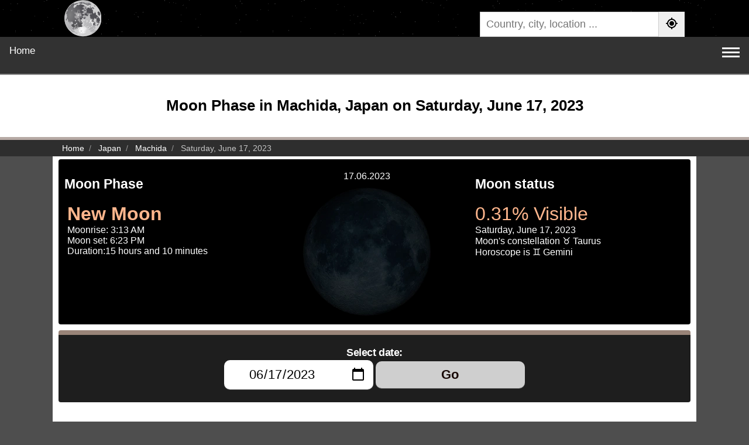

--- FILE ---
content_type: text/html; charset=UTF-8
request_url: https://phasesmoon.com/japan/machida/moonday17June2023.html
body_size: 5533
content:
 <!DOCTYPE html><html lang="en" dir="ltr"><head><title>Moon Phase in Machida, Japan on Saturday, June 17, 2023</title><link rel="preconnect" href="https://pagead2.googlesyndication.com"><link rel="preconnect" href="https://www.googletagmanager.com"><link rel="preconnect" href="https://www.google-analytics.com"><meta charset="UTF-8"><meta name="description" content="Discover the moon phase in Machida, Japan on Saturday, June 17, 2023. Get details on visibility, illumination percentage, moonrise, and moonset times for optimal observation."><meta name="viewport" content="width=device-width, initial-scale=1"><meta name="theme-color" content="#607d8b"><meta name="msapplication-TileColor" content="#040404"><meta name="google" content="notranslate"><link rel="canonical" href="https://phasesmoon.com/japan/machida/moonday17June2023.html"><link rel="alternate" hreflang="en" href="https://phasesmoon.com/japan/machida/moonday17June2023.html"><link rel="alternate" hreflang="ar" href="https://phasesmoon.com/ar/japan/machida/moonday17June2023.html"><link rel="alternate" hreflang="es" href="https://phasesmoon.com/es/japan/machida/moonday17June2023.html"><link rel="alternate" hreflang="fr" href="https://phasesmoon.com/fr/japan/machida/moonday17June2023.html"><link rel="alternate" hreflang="x-default" href="https://phasesmoon.com/japan/machida/moonday17June2023.html"><link rel="apple-touch-icon" sizes="180x180" href="https://phasesmoon.com/image_icons/apple-touch-icon.png"><link rel="icon" type="image/png" sizes="32x32" href="https://phasesmoon.com/image_icons/favicon-32x32.png"><link rel="icon" type="image/png" sizes="16x16" href="https://phasesmoon.com/image_icons/favicon-16x16.png"><link rel="manifest" href="https://phasesmoon.com/image_icons/site.webmanifest"><link rel="mask-icon" href="https://phasesmoon.com/image_icons/safari-pinned-tab.svg" color="#5bbad5"><meta property="og:title" content="Moon Phase in Machida, Japan on Saturday, June 17, 2023"><meta property="og:description" content="Discover the moon phase in Machida, Japan on Saturday, June 17, 2023. Get details on visibility, illumination percentage, moonrise, and moonset times for optimal observation."><meta property="og:url" content="https://phasesmoon.com/japan/machida/moonday17June2023.html"><meta property="og:type" content="website"><meta property="og:site_name" content="Moon phases"><meta property="og:image" content="https://phasesmoon.com/moonpng/220/moon-phase-29.webp"><meta property="og:image:type" content="image/webp"><style>*{box-sizing:border-box;font-family:sans-serif}h1{font-size:26px}h2{font-size:23px}body{margin:0;background:rgb(78,78,78)}a{text-decoration:none;color:#00519E}.footer a{color:#61AFFF}.header{padding:20px;text-align:center;background:#FFF;border-bottom:5px solid #b6a9a4}.topnav{overflow:hidden;background-color:#323232;border-bottom:2px solid #8b8b8b}.topnav a,.topnav button{display:inline-block;color:#FFF;text-align:center;padding:14px 16px;text-decoration:none;font-size:17px;transition:border .3s ease 0s,color .3s ease 0s}.topnav a.active,.topnav a:hover{color:#ffb68d;border-bottom:1px solid #ffb68d}.topnav .icon{display:none}.topnav a.lang_nav{float:right}.breadcrumb,.breadcrumb .container{background:#2e2e2e;color:#c5c5c5}.breadcrumb ol{padding:5px 16px;list-style:none}.breadcrumb ol li{display:inline;font-size:14px}.breadcrumb ol li+li:before{padding:8px;color:#959595;content:"/\00a0"}.breadcrumb ol li a{color:#FFF;text-decoration:none}.icon i{width:30px;height:3px;background-color:#FFF;margin:4px 0;display:block}.topHead{width:100%;background:url(/images/bg-stars.png) #000 repeat}.headerContiner{padding:0 20px;max-width:1100px;margin:auto;display:flex;justify-content:space-between}.topHead .logo{display:inherit}.topHead .logo img{width:62.67px;height:63px}.topHead .searchBox{min-width:350px;margin-top:20px;position:relative}.topHead .seachform{display:flex;flex-wrap:nowrap}.seachform input{font-size:18px;width:100%;border:1px solid #ccc;padding:10px;line-height:1;border-start-start-radius:5px;border-end-start-radius:5px}.seachform button{border:0;margin:0;padding:0 10px;border-end-end-radius:5px;border-start-end-radius:5px}.seachform button img{width:24px;height:24px}#resultLocation{color:#FFF}.autocomplete-items{color:#333;position:absolute;border:1px solid #d4d4d4;border-bottom:none;border-top:none;z-index:99;top:100%;left:0;right:0;max-height:500px;overflow-y:scroll}.autocomplete-items div{padding:10px;cursor:pointer;background-color:#fff;border-bottom:1px solid #d4d4d4}.autocomplete-items div:hover{background-color:#e9e9e9}.autocomplete-active{background-color:DodgerBlue!important;color:#fff}.selectchar{color:#FFF;background:#0058db;border-radius:4px;}.pargraph{background:#FFF;padding:20px;font-size:1.25rem;line-height:1.5;text-align:justify}.pargraph img{max-width:120px;float:left;margin-right:10px}.container{max-width:1100px;margin:0 auto;background-color:#FFF;padding:5px 10px}.footer{padding:20px;text-align:center;background:#202020;color:#adadad;border-top:3px solid rgb(180,180,180)}.footerLinks a{margin:0 5px}.respTb{overflow:auto;overflow-y:hidden}.min-400{min-width:400px}.min-500{min-width:500px}@media screen and (max-width:550px){.headerContiner{display:block;text-align:center;padding-top:18px}.topHead .searchBox{min-width:100%}.searchBox{text-align:justify}.pargraph img{float:none;display:block;margin:0 auto}.topHead .logo img{width:80px;height:80.41px}}@media screen and (max-width:1300px){.topnav{padding-bottom:10px}.topnav a:not(:first-child){display:none}.topnav button.icon{float:right;display:block;background:none;border:0}}.topnav.responsive{position:relative}.topnav.responsive button.icon{position:absolute;right:0;top:0}.topnav.responsive a{float:none;display:block;text-align:left}</style><style>.headerdetails{background:#000;color:#fff;border-radius:4px}.headerdetails .phasename{font-size:32px;color:#ffb68d}.headerdetails ul{list-style:none;margin:0;margin-inline-start:5px;padding:0}.row .col12{padding:10px;text-align:center}.row .col6{width:49.5%;float:left;box-sizing:border-box;padding:10px}.row .col4{width:32.5%;float:left;box-sizing:border-box;padding:10px}.col4 img{width:220px;height:220px}.clear{clear:both}.text-center{text-align:center}.datepicker{padding:20px;border-top:8px solid #998478;background:#1e1e1e;margin-top:10px;border-radius:4px;color:rgba(255,255,255,.8);text-align:center}.datepicker button,.datepicker .datepicker-input{-webkit-appearance:none;padding:10px;font-size:22px;width:24.5%;-webkit-box-shadow:0 1px 0 0 #5a5a5a;box-shadow:0 1px 0 0 #5a5a5a;border-radius:10px;border:0;text-align:center;margin:2px}.datepicker button{display:inline-block;background:#cfcfcf;border-radius:10px;font-weight:700;color:#190906;cursor:pointer}.datepicker label{font-family:Syne,sans-serif;font-weight:600;font-size:18px;color:#FFF;letter-spacing:-.45px;margin-bottom:10px}table{border-collapse:collapse;border-spacing:0;width:100%;border:1px solid #efefef;border-radius:4px}thead tr{border-bottom:3px solid #272f3b}th,td{text-align:start;padding:16px}tr:nth-child(even){background-color:#f2f2f2}tbody tr:hover{background-color:#f2f2f2}.faq-section{padding:15px 0;margin-top:30px}.faq-section h2{text-align:start;margin-bottom:20px;color:#333;border-bottom:2px solid #998478;padding-bottom:10px;font-size:23px}.faq-item{margin-bottom:0;border-bottom:1px solid #e0e0e0}.faq-item:last-child{border-bottom:none}.faq-question{background-color:transparent;color:#00519E;cursor:pointer;padding:15px 5px;width:100%;border:0;text-align:start;outline:0;font-size:1.1rem;font-weight:600;transition:color .3s ease;position:relative}.faq-question::after{content:'+';font-size:1.5rem;color:#777;position:absolute;right:5px;top:50%;transform:translateY(-50%);transition:transform .3s ease}.faq-question.active::after{content:'−'}.faq-question:hover{color:#036}.faq-answer{padding:0 5px 15px 5px;background-color:transparent;max-height:0;overflow:hidden;transition:max-height .3s ease-out,padding .3s ease-out;font-size:1rem;line-height:1.6;color:#333}.faq-answer p{margin:0;padding-top:10px}@media screen and (max-width:800px){.row .col6,.row .col4{display:block;width:100%}}@media screen and (max-width:450px){.datepicker{padding:5px;font-size:20px;font-weight:bold}.datepicker .datepicker-input{padding:10px;font-size:22px;width:97%;display:block;margin:5px auto}.datepicker button,.birthdaylink{padding:9px;font-size:22px;width:97%;display:block;margin:5px auto}.timer span{background:#000;color:#FFF;display:block;padding:1px 5px;border-radius:2px}}.pargraph img{width:120px;height:120px}</style><script type="application/ld+json">{"@context":"https://schema.org","@type":"WebPage","name":"Moon Phase in Machida, Japan on Saturday, June 17, 2023","description":"Discover the moon phase in Machida, Japan on Saturday, June 17, 2023. Get details on visibility, illumination percentage, moonrise, and moonset times for optimal observation.","url":"https://phasesmoon.com/japan/machida/moonday17June2023.html","inLanguage":"en","isPartOf":{"@type":"WebSite","name":"Moon phases","url":"https://phasesmoon.com/"}}</script></head><body><header class="topHead"><div class="headerContiner"><a href="https://phasesmoon.com/" class="logo" title="Moon phases"><img src="https://phasesmoon.com/images/logo.svg" alt="Moon phases"></a><div class="searchBox"><div class="seachform"><input type="search" name="location" id="location" placeholder="Country, city, location ..." autocomplete="off"><button onclick="myLoc()" title="Find My Location"><img src="https://phasesmoon.com/images/gps.svg" alt=""></button></div><div id="resultLocation"></div></div></div><div class="clear"></div></header><nav class="topnav" id="myTopnav"><a href="https://phasesmoon.com/">Home</a><a href="https://phasesmoon.com/today.html" title="Moon phase today | Current moon">Today</a><a href="https://phasesmoon.com/tonight.html" title="Moon tonight">Moon tonight</a><a href="https://phasesmoon.com/tomorrow.html" title="Moon phase tomorrow">Tomorrow</a><a href="https://phasesmoon.com/cycle/" title="Moon Cycle">Moon Cycle</a><a href="https://phasesmoon.com/birthdaymoon.html" title="Birthday Moon">Birthday Moon</a><a href="https://phasesmoon.com/countries/" title="Countries">Countries</a><a href="https://phasesmoon.com/japan/machida/nextfullmoon.html" title="Next full Moon">Next full Moon</a><a href="https://phasesmoon.com/japan/machida/mooncalendar.html" title="Moon Calendar">Moon Calendar</a><a href="https://phasesmoon.com/japan/machida/fullmooncalendar.html" title="Full Moon Calendar">Full Moon Calendar</a><a href="https://phasesmoon.com/full-moon-names.html" title="Full moon names">Full moon names</a><a href="https://phasesmoon.com/ar/japan/machida/moonday17June2023.html" class="lang_nav" title="العربية">العربية</a><a href="https://phasesmoon.com/es/japan/machida/moonday17June2023.html" class="lang_nav" title="Español">Español</a><a href="https://phasesmoon.com/fr/japan/machida/moonday17June2023.html" class="lang_nav" title="Français">Français</a><button class="icon" id="navButton" title="Navbar" onclick="myFunction()"><i></i><i></i><i></i></button></nav><div class="header"><h1>Moon Phase in Machida, Japan on Saturday, June 17, 2023</h1></div><div class="breadcrumb"><ol class="container fs-7" itemscope="" itemtype="https://schema.org/BreadcrumbList"><li class="breadcrumb-item" itemprop="itemListElement" itemscope="" itemtype="https://schema.org/ListItem"><a itemprop="item" href="https://phasesmoon.com/"><span itemprop="name">Home</span></a><meta itemprop="position" content="1"></li><li class="breadcrumb-item" itemprop="itemListElement" itemscope="" itemtype="https://schema.org/ListItem"><a itemprop="item" href="https://phasesmoon.com/japan/"><span itemprop="name">Japan</span></a><meta itemprop="position" content="2"></li><li class="breadcrumb-item" itemprop="itemListElement" itemscope="" itemtype="https://schema.org/ListItem"><a itemprop="item" href="https://phasesmoon.com/japan/machida/"><span itemprop="name">Machida</span></a><meta itemprop="position" content="3"></li><li class="breadcrumb-item active" aria-current="page" itemprop="itemListElement" itemscope="" itemtype="https://schema.org/ListItem"><span itemprop="name">Saturday, June 17, 2023</span><meta itemprop="position" content="4"></li></ol></div><main class="container"><section class="row headerdetails"><div class="col4"><h2>Moon Phase</h2><ul> <li class="phasename"><strong>New Moon</strong></li><li>Moonrise: 3:13 AM</li><li>Moon set: 6:23 PM</li><li>Duration:15 hours and 10 minutes</li></ul></div><div class="col4 text-center"><div class="img"><div class="dateselected" style="padding:10px;">17.06.2023</div><img src="https://phasesmoon.com/moonpng/220/moon-phase-29.webp" alt="New Moon" title="Moon phase today New Moon"></div></div><div class="col4"><h2>Moon status</h2><div class="phasename">0.31% Visible</div> Saturday, June 17, 2023<div> Moon's constellation &#9801; Taurus</div><div> Horoscope is &#9802; Gemini</div></div><div class="clear"></div></section><section class="datepicker"><label for="date-picker" class="datepicker-label">Select date:</label><div class="datepicker-controls"><input type="date" id="date-picker" name="date-picker" class="datepicker-input" value="2023-06-17" aria-label="Select date:" min="1900-01-01" max="2150-01-01"><button id="goButton" onclick="redirectToPage2()" class="datepicker-button">Go</button></div></section><section class="pargraph"><h2>The moon in Machida, Japan on Saturday, June 17, 2023</h2><p><img src="https://phasesmoon.com/moonpng/220/moon-phase-29.webp" alt="New Moon"> In Machida, Japan, the Moon phase on <strong>Saturday, June 17, 2023</strong> is <strong>New Moon</strong> with an illumination of 0.31%. This indicates the percentage of the Moon illuminated by the Sun. On <strong>Saturday, June 17, 2023</strong>, the Moon is 29.01 days old, representing the number of days since the last New Moon.</p><div class="clear"></div></section><section><h2>Moon phase details at Saturday, June 17, 2023</h2><table><thead><tr><th colspan="2">Moon Phase details</th></tr></thead><tbody><tr><td>Location</td><td>Machida, Japan</td></tr><tr><td>Phase</td><td>&#127761; New Moon</td></tr><tr><td>Horoscope</td><td>&#9802; Gemini</td></tr><tr><td>Illumination</td><td>0.31% Visible</td></tr><tr><td>Rise/Set</td><td>3:13 AM / 6:23 PM</td></tr><tr><td>Moon Age</td><td>29.01 Days</td></tr><tr><td>Moon Angular</td><td>28.91&ordm;</td></tr><tr><td>Moon Distance</td><td>394,753.38 km</td></tr></tbody></table></section><section class="faq-section"><h2>Frequently Asked Questions</h2><div class="faq-item"><button class="faq-question">What is the moon phase on Saturday, June 17, 2023 in Machida, Japan?</button><div class="faq-answer"><p>On Saturday, June 17, 2023 in Machida, Japan, the Moon is in the New Moon phase with 0.31% illumination, is 29.01 days old, and located in the Taurus (&#9801;) constellation. Data from phasesmoon.com.</p></div></div><div class="faq-item"><button class="faq-question">What is the Moon's illumination percentage on Saturday, June 17, 2023?</button><div class="faq-answer"><p>The Moon's illumination on Saturday, June 17, 2023 is 0.31%, according to phasesmoon.com.</p></div></div><div class="faq-item"><button class="faq-question">When does the Moon rise and set on Saturday, June 17, 2023 in Machida, Japan?</button><div class="faq-answer"><p>On Saturday, June 17, 2023 in Machida, Japan, the Moon rises at 3:13 AM and sets at 6:23 PM (Asia/Tokyo), according to phasesmoon.com.</p></div></div></section></main><footer class="footer"><div dir="ltr">&#169; 2018 Copyright mDawod ,Inc, All rights reserved. S3</div><div><a href="https://phasesmoon.com/privacypolicy.html">Privacy Policy</a></div><div>Languages</div><div class="footerLinks"><a href="https://phasesmoon.com/" title="English">English</a><a href="https://phasesmoon.com/ar/" title="العربية">العربية</a><a href="https://phasesmoon.com/es/" title="Español">Español</a><a href="https://phasesmoon.com/fr/" title="Français">Français</a></div></footer><script>function leftZero(val){return('0'+val).slice(-2)}function myFunction(){var x=document.getElementById("myTopnav");if(x.className==="topnav"){x.className+=" responsive"}else{x.className="topnav"}}const monthNames=['January','February','March','April','May','June','July','August','September','October','November','December'];let newUrlHref='moonday12December2025.html';function updateFormAction(){const datePicker=document.getElementById("date-picker");if(!datePicker||!datePicker.value){console.error("Date picker not found or has no value.");const today=new Date();const year=today.getFullYear();const monthName=monthNames[today.getMonth()];const day=String(today.getDate()).padStart(2,'0');newUrlHref=`moonday${day}${monthName}${year}.html`;return}const selectedValue=datePicker.value;const selectedDate=new Date(selectedValue+'T00:00:00');if(isNaN(selectedDate.getTime())){console.error("Invalid date selected:",selectedValue);if(!newUrlHref){const today=new Date();const year=today.getFullYear();const monthName=monthNames[today.getMonth()];const day=String(today.getDate()).padStart(2,'0');newUrlHref=`moonday${day}${monthName}${year}.html`}return}const year=selectedDate.getFullYear();const monthName=monthNames[selectedDate.getMonth()];const day=String(selectedDate.getDate()).padStart(2,'0');newUrlHref=`moonday${day}${monthName}${year}.html`}function redirectToPage2(){updateFormAction();if(newUrlHref){window.location.href=newUrlHref}else{console.error("No valid URL generated for redirection.")}}var cleanUrl="https://phasesmoon.com/";var baseUrl="https://phasesmoon.com/";var language="en";function appJs(jsFile){var element=document.createElement("script");element.src=jsFile;document.body.appendChild(element)};function afterLoad(){setTimeout(function downloadJs(){appJs("https://phasesmoon.com/js/search.1.6.js");var element=document.createElement("script");element.async=true;element.src="//pagead2.googlesyndication.com/pagead/js/adsbygoogle.js";document.body.appendChild(element);(adsbygoogle=window.adsbygoogle||[]).push({google_ad_client:"ca-pub-9184638470810001",enable_page_level_ads:true});var loadAnalytics=function(){var script=document.createElement("script");script.src="https://www.googletagmanager.com/gtag/js?id=UA-133582070-1";script.async=true;document.head.appendChild(script);script.onload=function(){window.dataLayer=window.dataLayer||[];function gtag(){dataLayer.push(arguments)}gtag('js',new Date());gtag('config','UA-133582070-1',{anonymize_ip:true})};document.removeEventListener("scroll",loadAnalytics)};document.addEventListener("scroll",loadAnalytics,{once:true})},2000)}if(window.addEventListener)window.addEventListener("load",afterLoad,false);else if(window.attachEvent)window.attachEvent("onload",afterLoad);else window.onload=afterLoad;const faqQuestions=document.querySelectorAll('.faq-question');faqQuestions.forEach(button=>{button.addEventListener('click',()=>{const answer=button.nextElementSibling;button.classList.toggle('active');if(button.classList.contains('active')){answer.style.maxHeight=answer.scrollHeight+"px";answer.style.paddingTop="10px";answer.style.paddingBottom="15px"}else{answer.style.maxHeight=null;answer.style.paddingTop=null;answer.style.paddingBottom=null}})});</script></body></html>

--- FILE ---
content_type: text/javascript
request_url: https://phasesmoon.com/js/search.1.6.js
body_size: 2275
content:
function httpAjax(url,parm,mFunction){
    var xhttp = new XMLHttpRequest();
    xhttp.onreadystatechange = function() {
    if (this.readyState == 4 && this.status == 200) {
        mFunction(JSON.parse(this.responseText));
    }
    };
    var str = "";
    if(parm !=null){
        for (var key in parm) {
        if (str != "") {
        str += "&";
        }
        str += key + "=" + encodeURIComponent(parm[key]).trim();
        }
    }
    xhttp.open("GET", url+str, true);
    xhttp.send();

}

function autocomplete(inp) {
var currentFocus;
var myVar;
inp.addEventListener("input", function(e) {
  clearTimeout(myVar);
  myVar = setTimeout(function(){
  httpAjax(cleanUrl+"ajax.php?keyword="+inp.value.toLowerCase(),null,function(res){
    appendResult(inp,res);
});
}, 1000);      
});
inp.addEventListener("keydown", function(e) {
    var x = document.getElementById(this.id + "autocomplete-list");
    if (x) x = x.getElementsByTagName("div");
    if (e.keyCode == 40) {
      currentFocus++;
      addActive(x);
    } else if (e.keyCode == 38) {
      currentFocus--;
      addActive(x);
    } else if (e.keyCode == 13) {
      e.preventDefault();
      if (currentFocus > -1) {
        if (x) x[currentFocus].click();
      }
    }
});
function appendResult(inp,res){

  var arr = res;
    var a, b, i, val = inp.value;
    if (!val) { return false;}
    currentFocus = -1;
    a = document.getElementById(inp.id + "autocomplete-list");
    if(a){
      a.innerHTML = "";
    }else{
    a = document.createElement("DIV");
    a.setAttribute("id", inp.id + "autocomplete-list");
    a.setAttribute("class", "autocomplete-items");
    }
    document.getElementById("resultLocation").appendChild(a);
    for (i = 0; i < arr.length; i++) {
        var iOf = arr[i].countryname.toUpperCase().indexOf(val.toUpperCase());
        b = document.createElement("DIV");
        b.innerHTML += arr[i].countryname.replace(arr[i].countryname.substr(iOf, val.length),"<strong class='selectchar'>" + arr[i].countryname.substr(iOf, val.length) + "</strong>");
        b.innerHTML += "<input type='hidden' value='" + JSON.stringify(arr[i]) + "'>";
        b.addEventListener("click", function(e) {
          var selectedVal = JSON.parse(this.getElementsByTagName("input")[0].value)
            inp.value = selectedVal.countryname;
            closeAllLists();
          var fullURL = baseUrl+selectedVal.countrynameenglish+'/'+selectedVal.ci_url;
          window.location.href = fullURL;
        });
        a.appendChild(b);
    }
}
function addActive(x) {
  if (!x) return false;
  removeActive(x);
  if (currentFocus >= x.length) currentFocus = 0;
  if (currentFocus < 0) currentFocus = (x.length - 1);
  x[currentFocus].classList.add("autocomplete-active");
}
function removeActive(x) {
  for (var i = 0; i < x.length; i++) {
    x[i].classList.remove("autocomplete-active");
  }
}
function closeAllLists(elmnt) {
  var x = document.getElementsByClassName("autocomplete-items");
  for (var i = 0; i < x.length; i++) {
    if (elmnt != x[i] && elmnt != inp) {
      x[i].parentNode.removeChild(x[i]);
    }
  }
}
document.addEventListener("click", function (e) {
    closeAllLists(e.target);
});
}
autocomplete(document.getElementById("location"));
function appendResult2(inp,res){
  var arr = res;
    var a, b, i;
    currentFocus = -1;
    a = document.getElementById(inp.id + "autocomplete-list");
    if(a){
      a.innerHTML = "";
    }else{
    a = document.createElement("DIV");
    a.setAttribute("id", inp.id + "autocomplete-list");
    a.setAttribute("class", "autocomplete-items");
    }
    
    inp.parentNode.appendChild(a);
    for (i = 0; i < arr.length; i++) {
        b = document.createElement("DIV");
        b.innerHTML += arr[i].countryname;
        b.innerHTML += "<input type='hidden' value='" + JSON.stringify(arr[i]) + "'>";
        b.addEventListener("click", function(e) {
            var selectedVal = JSON.parse(this.getElementsByTagName("input")[0].value)
            inp.value = selectedVal.countryname;
            var fullURL = baseUrl+selectedVal.countrynameenglish+'/'+selectedVal.ci_url;
            window.location.href = fullURL;
        });
        a.appendChild(b);
    }
}
function myLoc(){
    if(language == 'ar')
    {
        var strObj = {
            sorryaddressnotfound:"عفواً لم يتم ايجاد العنوان",
            writecitynamenotonlycountryname:"يجب ان تكتب اسم المدينة ايضاً وليس فقط اسم الدولة , فأوقات الصلاة تختلف من مدينة لمدينة داخل الدولة نفسها .",
            searchingagin:"جاريٍ معاودة البحث للمرة",
            sorryerrorhappend:"عفواً حصلت مشكلة الرجاء المحاولة مرة اخرى ...",
            loadingyourlocation:"جارٍ تحديد موقعك , الرجاء الإنتظار قليلاً",
            allowfindinglocation:"الرجاء الموافقة على السماح بايجاد موقعك حالياً .",
            sorrydatanotexisit:"عفواً البيانات غير متوفرة حالياً",
            itstakingalogintime:"العملية اخذت وقت طويل الرجاء المحاولة مرة اخرى",
            unknownerrorhapened:"عفواً حدث خطأ  غير معروف الرجاء المحاولة مرة اخرى .",
            yourbrowsernotsupport:"عفواً متصفحك لايدعم هذه الخاصية.",
            searcingpleasewaite:"جارٍ البحث , الرجاء الانتظار قليلاً",
            pleasewaite:"الرجاء الانتظار ..."
        };
    }else{
        var strObj = {
            sorryaddressnotfound:"Sorry we can't find your address",
            writecitynamenotonlycountryname:"Sorry you should write city name too or address not only the country name.",
            searchingagin:"Searching again",
            sorryerrorhappend:"Sorry a problem occurred please try again ...",
            loadingyourlocation:"Finding your location, please wait ...",
            allowfindinglocation:"Please allow us permission to find your location.",
            sorrydatanotexisit:"Sorry location information unavailable",
            itstakingalogintime:"The process took a long time please try again",
            unknownerrorhapened:"Sorry! an unknown error, Please try again.",
            yourbrowsernotsupport:"Sorry, your browser does not support finding location .",
            searcingpleasewaite:"Searching, please wait",
            pleasewaite:"Please waite ..."
        };
    }    
var inp = document.getElementById("location");
inp.value = "";
var resultSearch = document.getElementById("resultLocation"); 




resultSearch.innerHTML =  strObj.loadingyourlocation + ' ...';
if (navigator.geolocation) {
   navigator.geolocation.getCurrentPosition(function(position) {
    var localReqParm = {lang:language,lat: parseFloat(position.coords.latitude), lng: parseFloat(position.coords.longitude),language:language};
    httpAjax(cleanUrl+"ajax.php?",localReqParm,function(res){
        if(res.status == 1)
                       {
                        appendResult2(inp,res.msg);
                           }else{
                            resultSearch.innerHTML = strObj.sorrydatanotexisit;
                           }
    });



},function(error){
  switch(error.code) {
   case error.PERMISSION_DENIED:
       resultSearch.innerHTML = strObj.allowfindinglocation;
       break;
   case error.POSITION_UNAVAILABLE:
       resultSearch.innerHTML = strObj.sorrydatanotexisit;
       break;
   case error.TIMEOUT:
       resultSearch.innerHTML = strObj.itstakingalogintime;
       break;
   case error.UNKNOWN_ERROR:
       resultSearch.innerHTML = strObj.unknownerrorhapened;
       break;
}
   });
} else {
   resultSearch.innerHTML = strObj.yourbrowsernotsupport;
} 
}

--- FILE ---
content_type: image/svg+xml
request_url: https://phasesmoon.com/images/gps.svg
body_size: 282
content:
<svg width="24px" height="24px" viewBox="0 0 24 24" xmlns="http://www.w3.org/2000/svg">
  <path fill-rule="evenodd" d="M12,2 C12.5522847,2 13,2.44771525 13,3 L13.0009551,4.06201291 C16.6192832,4.51365373 19.4869953,7.38169805 19.9381291,11.0001836 L21,11 C21.5522847,11 22,11.4477153 22,12 C22,12.5522847 21.5522847,13 21,13 L19.938005,13.0008119 C19.4864693,16.618828 16.6189513,19.4863877 13.0009551,19.9379871 L13,21 C13,21.5522847 12.5522847,22 12,22 C11.4477153,22 11,21.5522847 11,21 L11.0000487,19.9381123 C7.38160685,19.4869215 4.51361653,16.6192066 4.06200545,13.0008953 L3,13 C2.44771525,13 2,12.5522847 2,12 C2,11.4477153 2.44771525,11 3,11 L4.06188125,11.0001003 C4.51309045,7.38131942 7.38127497,4.51311984 11.0000487,4.06188768 L11,3 C11,2.44771525 11.4477153,2 12,2 Z M12,6 C8.6862915,6 6,8.6862915 6,12 C6,15.3137085 8.6862915,18 12,18 C15.3137085,18 18,15.3137085 18,12 C18,8.6862915 15.3137085,6 12,6 Z M12,8 C14.209139,8 16,9.790861 16,12 C16,14.209139 14.209139,16 12,16 C9.790861,16 8,14.209139 8,12 C8,9.790861 9.790861,8 12,8 Z"/>
</svg>


--- FILE ---
content_type: image/svg+xml
request_url: https://phasesmoon.com/images/logo.svg
body_size: 16983
content:
<?xml version="1.0" encoding="utf-8"?>
<!-- Generator: Adobe Illustrator 21.0.0, SVG Export Plug-In . SVG Version: 6.00 Build 0)  -->
<svg version="1.1"
	 id="svg1339" inkscape:version="0.42" sodipodi:docbase="/home/dan/pictures/vectored planets" sodipodi:docname="the moon.svg" sodipodi:version="0.32" xmlns:cc="http://web.resource.org/cc/" xmlns:dc="http://purl.org/dc/elements/1.1/" xmlns:inkscape="http://www.inkscape.org/namespaces/inkscape" xmlns:rdf="http://www.w3.org/1999/02/22-rdf-syntax-ns#" xmlns:sodipodi="http://inkscape.sourceforge.net/DTD/sodipodi-0.dtd" xmlns:svg="http://www.w3.org/2000/svg"
	 xmlns="http://www.w3.org/2000/svg" xmlns:xlink="http://www.w3.org/1999/xlink" x="0px" y="0px" viewBox="0 0 595.3 598.4"
	 style="enable-background:new 0 0 595.3 598.4;" xml:space="preserve">
<style type="text/css">
	.st0{fill:none;}
	.st1{fill:#D1D1D2;}
	.st2{fill:url(#path31281_1_);}
	.st3{fill:url(#path30545_1_);}
	.st4{fill:#B3B3B5;}
	.st5{fill:url(#path29809_1_);}
	.st6{fill:url(#path2096_1_);}
	.st7{fill:url(#path1512_1_);}
	.st8{fill:url(#path2127_1_);}
	.st9{fill:#504F55;}
	.st10{fill:url(#path2133_1_);}
	.st11{fill:#4F4F4F;}
	.st12{fill:#5D5C63;}
	.st13{fill:#5F5E64;}
	.st14{fill:#6B6A71;}
	.st15{fill:#A8A7AA;}
	.st16{fill:#CACACA;}
	.st17{fill:#CDCDCD;}
	.st18{fill:url(#path18151_1_);}
	.st19{fill:#ECECED;}
	.st20{fill:url(#path18141_1_);}
	.st21{fill:#E7E6E8;stroke:#A9A9A9;stroke-width:4.12;}
	.st22{fill:#94939A;fill-opacity:0.6548;}
	.st23{opacity:0.5959;fill:url(#path16675_1_);enable-background:new    ;}
	.st24{opacity:0.8497;fill:#FFFFFF;enable-background:new    ;}
	.st25{fill:#A8A7AA;fill-opacity:0.8671;}
	.st26{fill:#B9B8BA;}
	.st27{fill:#E5E5E6;}
	.st28{fill:#F3F3F4;}
</style>
<sodipodi:namedview  bordercolor="#666666" borderopacity="1.0" id="base" inkscape:current-layer="svg1339" inkscape:cx="594.02519" inkscape:cy="271.92019" inkscape:pageopacity="0.0" inkscape:pageshadow="2" inkscape:window-height="703" inkscape:window-width="1017" inkscape:window-x="0" inkscape:window-y="0" inkscape:zoom="0.37974279" pagecolor="#ffffff" showborder="false">
	</sodipodi:namedview>
<g id="g2563">
	
		<path id="path2084" sodipodi:nodetypes="[base64]" class="st0" d="
		M229.3,86.2c-1.4-1-2.8-2-4.2-3c-2.4-1.7-6-2.4-8.3-3c-2.6-0.7-6.2,0-8.9,0c-3.4,0-4.6,1.1-7.2,1.8c-1.7,0.4-4.4,2.6-5.4,3.6
		c-1.8,1.8-3,2.9-3.6,5.4c-0.7,2.9-1.2,4.5-1.2,7.8c0,2.3,1.5,2.9,4.2,3.6c3.7,0.9-0.4,5-1.2,5.4c-1.8,0.9-4.1-3.5-4.8-4.2
		c-1.7-1.7-3.1,3.3-3.6,4.2c-1,2.1-4.9,0.7-6.6,2.4c-1,1,0.1,6.4-0.6,7.8c-0.8,1.6-4.3,2.5-5.4,3.6c-1.8,1.8-3.2,2.6-4.8,4.2
		c-1.5,1.5-2.7,3.3-4.2,4.8c-2.5,2.5-2.4,0.6-2.4-3c0-4.1,2.8-3.1,0-6c-1.4-1.4-5.6,2.6-6,3c-2,2-5.6-0.2-6.6-1.2
		c-2-2-1.8-3.6-1.8-7.2c0-2,1.9-4.7,2.4-6.6c0.7-2.9,1.3-4.4,2.4-6.6c1.3-2.6,0.2-3.2,2.4-5.4c2.4-2.4,3.9-0.5,5.4-3.6
		c0.1-0.1-1.5-5.1-1.2-6.6c0.7-2.6,1.7-3.9,2.4-6.6c0.8-3.4,2.3-5.5,5.4-2.4c2.4,2.4,3.3,1.4,6.6,0.6c3-0.8,4.5-1.7,7.2-2.4
		c2.5-0.6,4.3-1.8,6.6-2.4c1.7-0.4,3.8-3.2,4.8-4.2c1.5-1.5,7-0.7,8.9-1.2c3-0.7,2.9-3.1,2.4-5.4c-0.6-2.3,5-0.5,7.2,0.6
		c0.3,0.2,5.1-2.8,6-3c2.6-0.7,4-2,6-3c2.1-1.1,4.1-1.8,6.6-2.4c3.6-0.9-3.4-4.1-3.6-4.2c-3.2-0.8-4.1-1.6-7.2-2.4
		c-2.5-0.6-5.7-0.7-7.8-1.2c-2-0.5-5.5,1.4-7.2,1.8c-2.6,0.7-6.2,0-8.9,0c-2,0-3.3,3.9-4.2,4.8c-1.2,1.2-6.2,0.6-8.3,0.6
		c-3.9,0-4,1.2-4.8,4.2c-0.9,3.5-2.2,2.8-5.4,3.6c-3.6,0.9-4.9,0.7-7.2,1.8c-2.9,1.5-4,1.1-6,0.6c-2.5-0.6-4-3.2-4.8-4.8
		c-1.5-3,2-5,3-6c3.7-3.7-0.4-4.8-4.8-4.8c-1.4,0-5.1,2.9-6,3.6c-2.2,1.6-3.8,2-5.4,3.6c-1.8,1.8-3.8,2-5.4,3.6
		c-1.5,1.5-2.9,3.9-3.6,5.4c-0.4,0.8-6.1,2.1-6.6,2.4c-2,1-3.5,2.9-4.8,4.2c-1.8,1.8-3.4,2.9-4.8,4.8c-1.2,1.5-4.6,2.3-6,3
		c-2.3,1.1-3.5,2.6-5.4,3.6c-2.5,1.2-3.3,2.6-5.4,3.6c-1.8,0.9-3,3.6-4.2,4.8c-1.9,1.9,5.8,1.7,6,1.8c0.1,0-3.8,4.4-4.2,4.8
		c-1.8,1.8-3.2,2.6-4.8,4.2c-1.8,1.8-2.6,3.2-4.2,4.8c-1.1,1.1-3-1.3-4.2-2.4c-0.7-0.7-4,4.4-4.2,4.8c-1.1,2.2-2.5,3.3-3.6,5.4
		c-0.9,1.8-3.6,3-4.8,4.2c-1.6,1.6,3.4,3.5,3.6,3.6c1.1,0.5-5.4,4.2-5.4,4.2c-3.2,1.6-2.7,2.5-1.8-1.2c0,0-6.2,2.2-6.6,2.4
		c-2.7,1.4-3.6,2.5-4.8,4.8c-1.1,2.2,1.3,3.2,0.6,6c-0.3,1.2-3.7,3.7-4.8,4.8c-2.8,2.8-5.8,7.6-7.8,9.5c-1.1,1.1-2.4,4.7-3,6
		c-1.3,2.5-2.9,2.5-3.6,5.4c-0.2,0.8,1,2,1.8,1.8c0.9-0.2,0.3,2.6,1.2,2.4c1.3-0.3,3.1-4.5,3.6-5.4c1.2-2.5,2-3.8,3.6-5.4
		c1.8-1.8,2.6-3.2,4.2-4.8c1.6-1.6,3.8-2.8,5.4-3.6c2.6-1.3,2.5,2.7,3,4.8c1.1,4.4-3.7,1.1-4.8,0.6c-0.1-0.1-2.7,3.3-3.6,4.2
		c-1.5,1.5-2.7,3.3-4.2,4.8c-2,2-3,2.4-4.2,4.8c-3.6,7.1-7,4.7-8.3,10.1c-1,4,4.2-0.6,4.8-1.2c1.8-1.8,2.6-3.2,4.2-4.8
		c2.3-2.3,4.4,0.5,5.4-3.6c0.9-3.5,0.8-4,3.6-5.4c1.6-0.8,3,2.4,4.8,2.4c1.7,0-2.8,4.6-3,4.8c-0.9,0.9,0,7.5,0,8.9
		c0,0-3.6-2.6-3.6-5.4c0-4.1-2.8,2.7-3,3.6c-0.5,1.9-2.9,3.9-3.6,5.4c-1.2,2.4-1.7,4.1-3.6,6c-3.1,3.1-1.5-2.7-0.6-3.6
		c1.1-1.1,2-4.9,2.4-6.6c1.2-4.9-3.7-0.5-4.2,0c-1.8,1.8-2,3.8-3.6,5.4c-1,1-2.1,5.3-2.4,6.6c-0.7,2.7-1.8,3.8-1.8,7.2
		c0,4,2,3.7,4.8,3c4.5-1.1,3.5,2.6,3,4.8c-0.6,2.4-2.4,3.9-4.2,4.8c-2.1,1.1-0.7-7.1-3-6.6c-1.4,0.4-2.5,5-3,6
		c-1.3,2.6-1.7,3.7-2.4,6.6c-0.7,2.6-1.3,4.5-0.6,7.2c0.8,3.2,0.8,4.2,4.8,4.2c2,0,2.4-4.6,2.4-6.6c0-4.6,0.6,3.1,0.6,4.8
		c0,3.7-0.3,3.1-3.6,4.8c-3.2,1.6-3,4.3-3,6c0,2.2,3.8-2.1,5.4-3.6c1.6-1.6,3.8-2.8,5.4-3.6c2.2-1.1,2.4,0.6,4.2,2.4
		c2.3,2.3,0.5,2.2-2.4,3c-2.6,0.6-3.6,1.7-6.6,2.4c-4,1-4.6,0.8-2.4,3c0.9,0.9,6.2-1.5,7.2-1.8c4-1,4.2,1.9,4.8,4.2
		c0.8,3,2.8,2.4-1.8,3.6c-2.1,0.5,3.3,2.7,4.8,4.2c2.1,2.1,2.2,2.9,3,6c0.7,2.6-3.7-1-4.2-3c-0.9-3.6-4.6-1.9-6-1.2
		c-1.4,0.7,1.1,7.5,1.2,7.8c0.3,1,3.5,4.1,4.2,4.8c2.1,2.1,3.7,1.9,3,4.8c-0.1,0.5-4.7,0.8-5.4,3.6c-0.2,0.7,2.4,4,2.4,6.6
		c0,2.9-3,2.4-3,6c0,3.9,0.3,5.6-1.8,7.8c-1.9,1.9-3.4,1.5-4.2,4.8c-0.5,1.8-0.5,0.8-1.2,1.8c1,0.8,2,1.6,3,2.4
		c2.9,2.3,3.2,1,4.8,4.2c1.5,3.1,5.1-2.1,5.4-2.4c2.6-2.6,4.1-0.7,4.8,1.8c0.7,2.6,0.1,6.4,0.6,8.3c0.8,3,4.2-0.5,4.2,4.8
		c0,0.4,4.8,0.2,4.8,4.2c0,3,0.6,4.9,0.6,8.3c0,0.7,3.8,4.4,4.2,4.8c2.4,2.4-1.2,4.8-2.4,5.4c-2,1,0.2,6.4,0.6,7.2
		c1.3,2.7,2.4,4.1,3,6.6c0.3,1.3,4.6,3.2,5.4,3.6c2.1,1,5.5,0.6,8.3,0.6c2.7,0,0.3-5.4,0-6.6c-0.4-1.6,1.6-5.2,1.8-6
		c0.8-3.2,1.5-2.5,0.6-6c-0.2-0.6,4.7,4.1,4.8,4.2c1.8,1.8,3-0.4,3,4.8c0,1.4,1.9,4.6,2.4,6.6c1,3.9-1.1,2.9-3,4.8
		c-3.7,3.7,2,2.9,3,2.4c2.5-1.2,4.6-1.2,7.2-0.6c4.2,1,2.3-3.8,1.8-4.8c-1.1-2.3-2.4-3.5-3-6c-0.7-2.8-1.9-3.5-1.2-6.6
		c0.2-0.9,4.4,3.9,4.8,4.8c1,2,2.9,3.5,4.2,4.8c1.2,1.2,5.1-1.1,5.4-1.2c0.8-0.2,4.5,2.6,6,3c3.1,0.8,3.6-0.7,4.8-3
		c1.4-2.7,1.7-3.5,3.6-5.4c2.6-2.6,5.2,5.8,6,7.2c1.6,2.7,3.3,2.9,4.2,6.6c0.3,1.1,4.1,3.5,4.8,4.2c3.1,3.1,2.5,0.9,1.8,3.6
		c-0.1,0.4-3.4,0.6-4.2,3.6c-0.3,1.2,2.7,4.7,3,6c0.6,2.5,0.6,5.2,0,7.8c-0.6,2.3-3.4,4.1-4.8,4.8c-3.3,1.6-3.6,0.6-6-0.6
		c-2.2-1.1-3.9-2.4-7.2-2.4c-1.8,0-3.6,3.7-4.2,4.8c-1.4,2.9,0.7,5-3,6c-2.4,0.6-3.1,3.3-3.6,5.4c-0.8,3.3,1.2,4.9,1.8,7.2
		c0.4,1.4,4.4,3.1,5.4,3.6c2.2,1.1,4.1,2.9,5.4,4.2c3.3,3.3-2.5,0.5-3.6-0.6c-3.2-3.2-3.5,0.2-2.4,2.4c1.2,2.4,2,3.9,3,6
		c1.3,2.5,2.3,3.4,3,6c0.4,1.6,3.7,4.3,4.8,5.4c1.7,1.7,0-4.8,0.6-7.2c0.8,0.2,1.6,0.4,2.4,0.6c3.7,0.9,3.5-1.3,5.4,2.4
		c1,1.9,3.5,2.9,4.8,4.2c1.8,1.8-0.6,5.2,0,7.8c0.6,2.6,3,2,3,6.6c0,4.1,3.1,0,3.6-1.8c0.6-2.4-1.9-3.8-1.2-6.6
		c0.7-2.6,2.9,4.6,4.8,6.6c1.2,1.2,2.7-3.3,5.4-0.6c2.9,2.9-5.5,2.4-6.6,2.4c-3.2,0,1,3,3.6,3c3.6,0,3.9-0.6,5.4,2.4
		c1.5,2.9,0.9-4.3,0.6-5.4c-0.2-0.8,2.3-3.8,1.8-6c0-0.2-6.3-1-6.6-1.2c-4-2-5.1-2.3-4.2-6c0.6-2.6,4.6,2.9,7.2,3.6
		c2,0.5,2.4,1.2,4.2,1.2c2.5,0,0.7-5,1.8-7.2c1-2,2.8,3.8,4.8,4.8c2.1,1.1,0-4.8-0.6-7.2c-0.6-2.5-2.3-3.1-3-6
		c-1.1-4.5,1.8-3.5,3-1.2c1.7,3.3,3.4,0.8,4.8-0.6c0.9-0.9,4.3,4.3,4.8,4.8c1.9,1.9,3.1,2.5,5.4,3.6c2.4,1.2,2.5-2.7,3-4.8
		c0.4-1.7-4.3-3.6-5.4-4.2c-2-1-3.4-3.2-4.2-4.8c-1.1-2.2,1.9-5.4-2.4-5.4c-2.5,0,0-2.5-4.2-3.6c-3.2-0.8-2.9,3.1-6,0
		c-1.7-1.7-1.2-5.1-1.2-7.8c0-3.6-0.4-5.3-1.2-8.3c-1.2-4.7,3.1-4.2,5.4-4.8c0.6-0.2,2.4-3.6,4.8-4.2c2.7-0.7,2.8-2.4,6.6-2.4
		c2.1,0,3,4.2,6.6,4.2c4.4,0,3.4-1.7,3-3.6c-0.2-0.8-4.2-3.6-4.8-4.2c-3.2-3.2-0.2-2.2,1.8-1.2c3.7,1.8,0.4-3.4,0-4.2
		c-1.9-3.7,0.1-5.1,1.8-1.8c2.1,4.2,3-0.6,3-3c0-3.7,2-3.6,5.4-3.6c3.8,0,4.7-0.6,6.6-2.4c2.3-2.3,3.9-1.6,6-0.6
		c3,1.5-2.1,5.1-2.4,5.4c-1.9,1.9-1.1,5.1-0.6,7.2c0.7,2.7,1.8,4.4,1.8,7.8c0,2.2-4.6-1-6.6,0c-2.7,1.4,1.9,4.9-2.4,0.6
		c-3.3-3.3-2.1,0.3-0.6,1.8c2.2,2.2-2.6,5.6-3,6c-1.5,1.5-0.8,6.7-1.2,8.3c-0.3,1.3-7.1,0.6-8.3,0.6c-1,0,1.2-2.2,1.2-5.4
		c0-2-5.3-1.8-7.2-1.8c-3.4,0,0.4,5.6,0.6,6c0.4,0.9,1.2,1.6,1.8,2.4c1.3,1.7-3.2,2.9-4.2,4.8c-0.6,1.3-2.1-2.4-3.6-2.4
		c-0.9,0-0.3,2.6-1.2,2.4c-3.4-0.9-6.7,0.7-2.4,1.8c3.1,0.8,3.8,1.7,6.6,2.4c2.5,0.6,3.9,2.4,4.8,4.2c1.6,3.2,0,5.4,4.2,5.4
		c3,0,0.5,2,3.6,3.6c2.5,1.2,4.3,4,0,1.8c-1.7-0.8,3.6,4.9,1.8,5.4c-3.9,1-2.7,2.6-1.2,4.2c2.3,2.3,3.5,1.2-1.8,1.2
		c-3.3,0-4.5,1.4-6.6,2.4c-1.9,0.9-1.8,4.9-1.8,7.2c0,4-3.3,2.7-4.8,1.2c-2.4-2.4-3.8-2.3-2.4,0.6c1.2,2.3,0.1,3.5-0.6,4.8
		c-1.1,2.1,3,4.2,3,6.6c0,4.3,0.5,4.2,4.8,4.2c3,0,6,0,8.9,0c2.2,0,1.5-3.7,3.6-4.8c3.2-1.6,2.7-0.8-1.2-1.8
		c-2.3-0.6,1.9-3.6,4.2-3.6c3.7,0,5.7-0.2,7.8,1.8c1.6,1.6-5.4,0.8-6,3c-0.4,1.5,4.1,3.3,5.4,3.6c3.8,1-0.9-6,8.3-4.2
		c0.5,0.1,3.7-4.9,4.2-5.4c2.9-2.9-1.6-3.6-4.2-3.6c-3.7,0-2.5,1.8-6.6,1.8c-0.8,0-5.1-3.2-6-3.6c-2.2-1.1-5.5-1-7.2-1.8
		c-2-1,4.4-1.4,6-3c1-1-0.3-2.8,0-4.2c0.4-1.6,3.3,2.5,4.8,1.8c3.4-1.7-4.7-3.6-5.4-3.6c-2.4,0,4.8-1.2,7.2-0.6c2.4,0.6,3.5,2.4,6,3
		c3,0.8,3.4,1.2,2.4-3c-1.1-4.3,0-4.2-2.4-6.6c-1.7-1.7-1.2-4.9-1.2-7.8c0-3.2-3-3.6-6-3.6c-4.3,0-5-0.8-1.2-1.8
		c3.3-0.8,4.8-0.5,6.6,1.2c1.2,1.2,2.5,4.1,3,6c0.6,2.2,2.4,3.7,3,6c0.7,2.9,0.6,5.5,1.2,7.8c0.6,2.3,4.9,0.7,6.6,2.4
		c2.9,2.9,3.7,7.6,7.2,4.2c0.8-0.8,2.9,2.6,4.8,3.6c3.2,1.6,4.7,2.6,7.8,1.8c1.7-0.4-5-5.2-5.4-5.4c-0.1-0.1,3.2-5,3.6-5.4
		c1.9-1.9,3.1-1.8,7.2-1.8c3.5,0,5.1,0,8.3,0c1.6,0-2.5,0.8-4.2,1.2c-2.7,0.7-3.6,2.5-3.6,5.4c0,2.5,2.6,3.7,4.2,5.4
		c1.9,1.9,4.1,2.4,7.2,2.4c2,0,3.8-3.3,4.2-4.8c0.8-3.3,0.5-4.8-1.2-6.6c-2.8-2.8-2.8-2.6-3-3c-0.4-0.7,6.9-2.8,8.9,1.2"/>
	
		<path id="path1350" sodipodi:cx="381.48129" sodipodi:cy="362.48032" sodipodi:rx="350.78738" sodipodi:ry="350.78738" sodipodi:type="arc" class="st1" d="
		M596.7,297.1c0,162.2-133.4,293.7-297.9,293.7C134.3,590.8,0.9,459.3,0.9,297.1c0,0,0,0,0,0C0.9,134.9,134.2,3.4,298.8,3.3
		C463.3,3.3,596.7,134.8,596.7,297.1C596.7,297.1,596.7,297.1,596.7,297.1z"/>
	
		<linearGradient id="path31281_1_" gradientUnits="userSpaceOnUse" x1="128.2313" y1="129.2101" x2="10.4295" y2="385.673" gradientTransform="matrix(0.938 0 0 -0.938 22.8321 579.9573)">
		<stop  offset="0" style="stop-color:#ADADB0"/>
		<stop  offset="1" style="stop-color:#B7B7B9;stop-opacity:0.3878"/>
	</linearGradient>
	
		<path id="path31281" sodipodi:nodetypes="csssssssssssssssssssssssssssssssssssssssssssssssssssssssssssssssssssssssssssc" class="st2" d="
		M19.5,399.5c-23.4-66.7-28-142,7.7-223.2c1.5-3.4,6.1,8.5,6.1,12.2c0,5.4,0,10.7,0,16.1c0,6.9,0.9,8.3,3.2,12.9
		c1.7,3.3,3.5,7,5.4,10.7c2.1,4.2,1.6,6.4,3.2,12.9c0.9,3.8,2,10.5,4.3,15c2.9,5.8,3.4,12.2,6.4,18.3c2.6,5.2,6,12.2,7.5,18.3
		c1.6,6.2,4.5,12.2,7.5,18.3c2.3,4.6,3.2,10.7,6.4,14c2.8,2.8,5.3,5.1,10.7,6.4c6.7,1.7,17.2,3.2,23.6,6.4c4.3,2.2,10.8,3.3,15,5.4
		c3.2,1.6,6,4.6,9.7,6.4c5.4,2.7,8.2,5,11.8,8.6c1.8,1.8,7.5,7.2,7.5,10.7c0,5.4,0,10.7,0,16.1c0,2.6-1.6,14.5,0,16.1
		c2.4,2.4,4.2,8.1,9.7,5.4c3.5-1.7,6.5-3.3,9.7-6.4c1.8-1.8,5.5-7.5,9.7-6.4c2.1,0.5,6.3,0.9,9.7,4.3c2.8,2.8,5.3,4.2,8.6,7.5
		c2,2,5.5,6,8.6,7.5c1.5,0.8,9.1,4.3,9.7,6.4c1,3.8,2.2,9.4-3.2,10.7c-4.9,1.2-7.1,1.9-11.8,4.3c-2.6,1.3-7.4,4.5-10.7,5.4
		c-5.8,1.4-8.3,1.6-10.7,6.4c-1.9,3.8-4.2,5.2-7.5,8.6c-2.6,2.6-6.8,5-2.1,9.7c2.3,2.3,5,5.7,8.6,7.5c4.2,2.1,7.5,4.3,11.8,6.4
		c2.8,1.4,8.5,3.1,10.7,5.4c4.9,4.9,3.1,4.8-3.2,3.2c-4.7-1.2-8.8-3.3-12.9-4.3c-4.8-1.2-9.2-1.1-15-1.1c-5.8,0-10.3-1.1-16.1-1.1
		c-6.5,0-12-1.1-18.3-1.1c-3.2,0-13.9,0.8-9.7,6.4c3.9,5.2,5.1,5.4,12.9,5.4c5.5,0,9.6,0,12.9,3.2c2.9,2.9,4.5,5.8,6.4,9.7
		c2.4,4.7,5.3,8.5,7.5,12.9c2.5,5.1,4,7.2,8.6,11.8c2.8,2.8,8.1,4.7,14,3.2c3.6-0.9,13.6-5,15-2.1c-1.9-3.9-2.3,8.8-5.4,11.8
		c-3.9,3.9-8.6,1.6-11.8,0c-3.7-1.8-8.3-2.6-11.8-4.3c-4.4-2.2-6.8-4.5-10.7-6.4c-6.3-3.1-5.3-3.4-4.3-7.5c1.8-7.4-0.9-4.3-7.5-4.3
		c-6,0-9.9,1.1-14,2.1c-7,1.7-2.8,4.7,0,7.5c5.9,5.9-3.1,0.1-5.4-1.1c-3.9-1.9-7.3-5.1-9.7-7.5c-3.7-3.7-7.4-5.2-10.7-8.6
		c-3.1-3.1-6.4-4.8-9.7-6.4c-3.9-1.9-6.1-5-8.6-7.5c-2.2-2.2,4.3-3.7,4.3-9.7c0-7.6-0.8-8.3-4.3-11.8c-3-3-1.3,8.9-4.3,11.8
		c-0.9,0.9-10.2-5.1-10.7-5.4c-3.9-2-6.8-3.6-9.7-6.4c-2.9-2.9-4.3-7.9-6.4-10.7c-2.8-3.8-4.1-6.4-8.6-7.5c-2.3-0.6-6.1-7.2-7.5-8.6
		c-3.3-3.3-4.8-5.8-7.5-8.6c-3.5-3.5-1.5-8.9,0-11.8c1.8-3.6,5.2-6.3,7.5-8.6c0.1-0.1-9.4,2.9-10.7,3.2c-6.1,1.5-5.4-2.2-8.6-5.4
		c-2.5-2.5-2.1-9.2-2.1-14C30.1,400.5,22.6,400.3,19.5,399.5z"/>
	
		<linearGradient id="path30545_1_" gradientUnits="userSpaceOnUse" x1="1244.5824" y1="77.0908" x2="1044.5431" y2="420.4812" gradientTransform="matrix(0.938 0 0 -0.938 -684.8507 581.1924)">
		<stop  offset="0" style="stop-color:#ADADB0"/>
		<stop  offset="1" style="stop-color:#B7B7B9;stop-opacity:0.3878"/>
	</linearGradient>
	<path id="path30545" sodipodi:nodetypes="cccccccccccccccccccccccccccccccccccccccccccccssssc" class="st3" d="M494.6,420.3
		c-11.1,10.2-2,26.5,9.7,29.9c-1.9,16.1-20,12.3-28.9,21.8c-4.5,8.8,29.5,1.7,12.2,11.1c-8.9,0.9-20.4,34.3-9.9,18
		c10.7-1.7,19.1-19,30-10.9c9.2-3.3,10.1,0.5,2.3,5.3c-7.5,6.6-12.9,23.4-22.8,16.1c-7.4,10.7-21.8,16.4-34.6,16.4
		c-9.5,1.7,5.9,15.9-8.6,17.2c-14.3,7.4-2.2-17.6,5.5-17.8c0-10.9,6.3-16,17.3-15.1c10.8-16.2,5.9-20.2-3.9-9.8
		c-8.8,8.9-22.4,13.2-34.8,12.3c-4.5-11.3-18.3-5.1-25-10.4c11.7-12.4,30.6-13.1,44.5-22.4c8.1-3.7,21.9-2.6,17.1-15
		c3.6-8,19.8-7.8,20.7-12.9c-7.4-0.9-12.3-0.4-13.1-6.5c-12,2.6-13,12.3-11.8,22.1c-6.6,12.1-21.9,6.8-32.4,12.4
		c-13.2,2.4-28,3.9-40.2-2.6c-8.8-4.1-23.2,8.4-27.8,4.3c8.2-9.5,21.9-6,32.1-11.9c10.8-6.4,28.9-21.7,23.6-34.7
		c-16.2-3.7-22.6,19-32.4,24.8c-7.9-3.1-13.4-8.5-22.3-5.2c1-7.7,0.7-15.1-10.4-15.3c-14,4.8-27.6-11.4-12.2-20.1
		c1-9.9-16.8,1.2-21.3,3.8c-18.2,7.3-5.3-17.5,0.4-23.4c0.7-12.1,6-26.4-0.7-37.4c-8.2-3.8-23.3-20.7-7.4-24
		c13.2,6.1,32.1-1.7,22.6-18.1c-2.5-7.5-11.2-26.2,2.4-25.8c3.8-7.9-7.2-20.8,7.2-24.5c7.6-9.8,14.9-18.5,27.6-21.2
		c12.9-8.4,22-20.4,28.3-34.4c3.7-17,25.3-4.7,36.9-4c8.5,6.1,2.6,23.3,0.3,32.8c-4.4,11.7-3.4,25.2-1.1,37.2
		c5.5,12.7,18,20.5,25.2,31.8c6,12.8-1.7,31.6,10.9,40.1c10.4,10.4,17.7,34.9,23.5,48.1c1.6,1.9,23.3,5.4,30.8-5.4
		c9.1,3.7,15.1,11.5,14.4,12.4c-2.1,2.6,10.4,13.4-1.2,18c-5.7,2.3-8.6-7.9-13.4-10.9c-4.8-3-12.7,1.8-14.7,1.9
		C501.6,419,495.8,418,494.6,420.3z"/>
	<path id="path25450" sodipodi:nodetypes="cccccccccc" class="st4" d="M364.3,257.2c-7.2,4.3-4.6,13.6-5.7,20.5
		c-2.3,7.2-10.5,8.9-17,10.2c-7.6,1.3-13.4,8.5-21.7,7c-7-0.3-15,1.1-20.7-4.1C246.6,233,273.4,187.5,278.3,176
		c-21.8-41.9,135.3-26.5,116.7,27.1c1.8,6,0.6,12.5,0.2,18.6c-3.3,5.1-9.9,8.1-10.2,15C382.3,243.2,366.9,256.1,364.3,257.2z"/>
	
		<linearGradient id="path29809_1_" gradientUnits="userSpaceOnUse" x1="431.1541" y1="529.0536" x2="210.4943" y2="589.4834" gradientTransform="matrix(0.938 0 0 -0.938 22.8321 579.9573)">
		<stop  offset="0" style="stop-color:#ADADB0"/>
		<stop  offset="1" style="stop-color:#B7B7B9;stop-opacity:0.3878"/>
	</linearGradient>
	<path id="path29809" sodipodi:nodetypes="csssssssssssssssssc" class="st5" d="M436.3,134.2c3.9-8.3,5.9-12.3,0-18.2
		c-6.1-6.1-13.7,4.4-13.7-9.1c0-5.5,7.8-8.4,9.1-13.7c1.3-5.2-4.1-14.2-6.1-18.2c-3.8-7.6-3.9-8.4-9.1-13.7
		c-6.4-6.4,1.2-24.8,5.3-28.9c3.2-3.2-80.2-44.7-191.5-16c-1.1,0.3-7.4,19.5-8.4,20.5c-5.5,5.5-8,5.9-6.1,13.7c0.2,0.8,26.9-3,29-3
		c7.6,0,9.1,3.7,16.6,3c34.3-3.2,145,19.3,155,22.8c7.7,2.7,5.4,9,3,13.7c-1.4,2.8-11.6,7.1-13.7,9.1c-1.3,1.3,5.2,9.3,3,13.7
		c-2.9,5.7-6.8,6.9,0,13.7c4.9,4.9,5.8,8.8,10.6,13.7C422.2,139.9,435.5,134.5,436.3,134.2z"/>
	
		<radialGradient id="path2096_1_" cx="84.9059" cy="371.0543" r="200.0568" gradientTransform="matrix(0.9587 9.901272e-02 0.1722 -1.6672 -55.8004 857.476)" gradientUnits="userSpaceOnUse">
		<stop  offset="0" style="stop-color:#7D7D7F"/>
		<stop  offset="1" style="stop-color:#515056"/>
	</radialGradient>
	<path id="path2096" class="st6" d="M272.3,217.9c-0.3,0.5,7.7-1.9,9.1-2.3c3.7-0.9,5.7-2.5,8.4-3.8c5.3-2.7,2-1.5,5.3-1.5
		c3.6,0,5.1-1.1,6.8-4.6c1.3-2.6,3.7-4.4,5.3-6.1c1.5-1.5,3.8-2.3,6.8-3c4.4-1.1,5.8-0.5,8.4-3c3.4-3.4-6.9-3-8.4-3
		c-4.5,0-5.8,1.2-4.6-3.8c0.1-0.2-9.8-1.5-9.9-1.5c-3.1-0.8-5.4-4.2-7.6-5.3c-3.3-1.6-5.3-3-8.4-3.8c-3.6-0.9-3.9-5-4.6-7.6
		c-1-3.9,2.6-6.2,4.6-7.6c3-2.3,4.4-2.1,8.4-3c4.3-1.1,7.4,0.6,9.1,2.3c2.3,2.3,6,2.3,9.1,3c2.5,0.6,1.4,4.6,6.8,4.6
		c6,0,6.3,0.9,7.6,2.3c1,1-15.8,6.8-2.3,6.8c3.8,0,3.2,4.6,8.4,4.6c3.7,0,5.2-2.2,8.4-3c1.8-0.5,3.4-6.1,3.8-7.6
		c0.8-3,3-4.5,3.8-7.6c0.9-3.5,2.2-5.1,3-8.4c0.8-3.4,3-4.2,3-8.4c0-4.3,1.1-6.2,3.8-7.6c2.5-1.3-0.7-3.5-1.5-6.8
		c-1-4.1-2.1-6.3-3-9.9c-0.8-3.3,2-6.3,3-8.4c2.2-4.4-3.3-5.6-5.3-6.1c-1.7-0.4-4.4,3.9-6.8,4.6c-3.7,0.9-3-3.7-3-7.6
		c0-4.5-1.6-5.4-4.6-6.8c-2.6-1.3-5.6,2.3-9.1,2.3c-2.3,0-4-4.7-5.3-6.1c-1.8-1.8-2.3-5.5-3-8.4c-1-4.2-3.6-3-8.4-3
		c-1.2,0-5.2-3.2-7.6-3.8c-3.3-0.8-6.4-1.6-9.1-2.3c-3-0.8-4.9-2.2-8.4-3c-3.2-0.8-6.9-0.7-9.9,0c-0.8,0.2-4.7-3.9-5.3-4.6
		c-4.9-4.9-16.4,1.7-19,3c-2.6,1.3-5.8,2.4-8.4,3c-3.8,0.9-5.9,3.3-8.4,4.6c-2.6,1.3-4.6,3.4-6.1,3.8c-0.5,0.1-6.1-3.4-7.6-3.8
		c-3.6-0.9-7.4-0.8-11.4-0.8c-3.9,0-5.7,1.7-8.4,3c-2.3,1.1-3.6,5-4.6,6.8c-1.7,3.3-3,3.3-3,8.4c0,3.6,2.5,4.4,1.5,8.4
		c-0.7,3-6.7-2.6-7.6-3c-0.3-0.1-4.9,5-6.1,5.3c-2.9,0.7-3.2,5.4-3.8,7.6c-0.6,2.5-3.9,4.7-5.3,6.1c-2.4,2.4-4,4.3-5.3,6.8
		c-2.2,4.4-4.6,1.5-5.3-1.5c-0.6-2.4,4.7-6.1-2.3-6.1c-2.7,0-5.4,2.7-7.6,3.8c-3.7,1.8-5.6-3.3-6.1-5.3c-0.6-2.5,2.2-6.6,3-8.4
		c1.6-3.2,1.3-6.1,2.3-9.9c0.7-2.7,2.9-2.6,3.8-6.1c1-4,6.1,0.9,3-5.3c-1.7-3.4,2.8-9.2,3.8-11.4c1.7-3.9,4-3.2,7.6-2.3
		c3.3,0.8,8,0,11.4,0c5,0,5.3-1.5,7.6-3.8c2-2,4.8-3.5,6.8-4.6c3.6-1.8,5.8-0.5,8.4-3c1.6-1.6,6.3-2.8,8.4-3.8
		c3.2-1.6,5.8-1.5,9.1-2.3c2.9-0.7,6.1-1.9,8.4-3c3.8-1.9-4.7-4.4-5.3-4.6c-3.2-0.8-5.6-1.5-9.9-1.5c-3.8,0-7.6,0-11.4,0
		c-3.7,0-6.1,1.5-9.1,3c-2.8,1.4-5.4,2.1-9.1,3c-3.2,0.8-5.3,2.3-8.4,3c-2.6,0.7-2.6,3.5-7.6,2.3c-2.2-0.6-5.3,2.3-9.1,2.3
		c-4,0-5.2-2-6.1-5.3c-1-3.8,2.3-5.3,3-8.4c0.8-3.2-6.2,2.3-9.1,3.8c-2.9,1.5-5.3,2.6-7.6,3.8c-3.2,1.6-4.8,2.6-6.8,4.6
		c-4.1,4.1-12.1,9.2-19,12.2c-2.7,1.2-4.2,3.3-6.8,4.6c-2.3,1.2-3.8,4.6-5.3,6.1c-2.5,2.5-4,4.1-5.3,6.8c-1.8,3.5,4.4-1.1,5.3-1.5
		c5.5-2.7,2.5,1.3,0.8,3c-2.3,2.3-4.1,3.4-6.1,5.3c-2.3,2.3-3.4,4.1-5.3,6.1c-3.1,3.1-4.6,1.5-6.1-1.5c-0.1-0.3-5.5,6.2-6.1,6.8
		c-1.8,1.8-3.5,5.1-5.3,6.8c-3,3-3.7,4.9,0.8,3.8c2.7-0.7-2.9,3.7-3.8,4.6c-3.1,3.1-2.1-0.2-6.1,0.8c-2.2,0.5-4.8,4.1-6.1,5.3
		c-3.8,3.8-2,3.4-1.5,5.3c0.4,1.7,1.9,1.9-1.5,5.3c-2.3,2.3-4.1,3.4-6.1,5.3c-2.2,2.2-3.3,4.4-4.6,6.8c-1.2,2.4-4.3,4.3-6.8,6.8
		c-1,1,2.1,2.6,1.5,3.8c-1.5,3-2.6,5.1-3.8,7.6c-1.9,3.9,5.2-7,7.6-10.6c2-3.1,3.4-5.7,5.3-7.6c2.4-2.4,4.2-4.2,6.1-6.1
		c1.4-1.4,0.2,4.3-0.8,6.1c-1.5,2.9-3.2,4.2-4.6,6.8c-1.3,2.7-4,3.4-5.3,6.1c-1.4,2.8-3.9,3.3-5.3,6.1c-2,4-3.1,2.8-2.3,6.1
		c0.7,2.6,4.1-3.7,5.3-6.1c1.6-3.1,4.9-0.7,6.1-5.3c0.8-3.4,4.1-4.3,5.3-4.6c2-0.5,3.3,2.5,5.3,3c2.6,0.7-3,4.9-3,7.6
		c0,7.1-4.4-3-6.1,3.8c-0.5,2.2-3.5,4.7-4.6,6.8c-1.5,2.9-3.2,4.2-4.6,6.8c-1.7,3.4-3.8-6-3.8-7.6c0-4.2-0.3-1.9-3,0.8
		c-1.9,1.9-2.9,5.8-3.8,7.6c-1.4,2.8-0.6,7.4,0,9.9c1.1,4.3,4.4,2.7,6.8,1.5c3.8-1.9,2.3,1.6,2.3,6.1c0,5.2-3.8,2.3-7.6,2.3
		c-2.1,0-4,5.8-4.6,6.8c-1.3,2.6-0.9,7.3-1.5,9.9c-1,4-3.4,5.6,1.5,6.8c1.7,0.4,4.7-6,5.3-6.8c1.6-2.1,1.5-6.5,1.5-9.9
		c0-3.6,0.8,7.1,0.8,10.6c0,4.8,4.3,2.3,7.6,2.3c2.9,0-0.3,7.1,2.3,8.4c4.3,2.2,0.1,3-3,4.6c-0.5,0.3,3,3.8,3,5.3
		c0,6.6-4.6-1.2-4.6,5.3c0,5.2,0.6,5.9,3,8.4c2.3,2.3,3.4,4.1,5.3,6.1c2.9,2.9,0.6,6.3-0.8,7.6c-1.5,1.5-3.5-7.2-5.3,0
		c-0.5,2,0,7.7,0,9.9c0,3.7-2,6.3-3,8.4c-1.3,2.5-3.7,4.3-3.8,4.6c-1.2,2.4,4.1,3.7,5.3,6.1c1.9,3.9,5.2,1.7,6.8,0
		c4.3-4.3,3,0.3,3,4.6c0,5,2.3,4.6,5.3,6.1c5.4,2.7,4.6,2.7,4.6,12.2c0,3.4,2.6,5.3,3.8,7.6c1.8,3.6,3.4,3.2,2.3,7.6
		c-0.8,3.2-1.6,5.7-0.8,9.1c0.8,3.1,3.4,4.1,5.3,6.1c2.2,2.2,7.5,0.1,9.1-0.8c1.4-0.7,0.8-8.4,0.8-10.6c0-0.8,6.1-4.4,6.8-4.6
		c0.4-0.1,1.5,8.1,1.5,9.9c0,2.9-5,1.2-3.8,6.1c0.7,3,4.6,0.5,4.6,6.8c0,5.7,4,1.3,5.3,0c1.9-1.9,6.5-2.1,8.4-3
		c2.7-1.4-2.7-6.3-3-7.6c-0.8-3-3-4.5-3.8-7.6c-1.1-4.4,5.5,1.9,6.1,3c1.5,2.9,2.9,4.5,6.1,5.3c3.3,0.8,0.4-10.7,2.3-3
		c1.3,5.3,8.3,2,10.6,0.8c1.8-0.9,3.5-4,6.1-5.3c0.3-0.1,6.1,4.9,6.8,5.3c3.6,1.8-1.4,5.1-2.3,6.8c-2.4,4.8,40,28.4,41,27.4
		c3.1-3.1,5.8-1,7.6,0.8c4.6,4.6,5.5,1.6,9.9-1.5c0.2-0.1-6.4,0.7-3.8-4.6c1.3-2.7,0.7-8.2,1.5-9.9c1.4-2.7,2.4,3.5,6.5,2.7
		c3.2-0.7,2.3-2.8,2.3-6.1c0-1.9,3.9-0.1,4.9-0.4c5.3-1.3,2.4-2.6,6.1-0.8c0.7,0.4,0,10.2,0,11.4c0,2.8-0.8,5.6-1.5,8.4
		c-0.5,2-4.3-0.2-6.1,0.8c-1.5,0.8-2.3-3.2-2.3,4.6c0,3.4-3.8,2.4-3.8,7.6c0,3.6-3.1,2.3-7.6,2.3c-2.3,0,0.9-5.2-0.8-6.8
		c-3.1-3.1-5.6,1.7-6.1,3.8c-1.1,4.6,29.2,10.2-0.8,6.8c-3.6,1.8-2.1,5-0.8,7.6c0.7,1.4,86.8-60.2,87.4-88.9
		c0.1-3.7,2.3-11.4,3-10.6c1.6,1.6,9.6,0.8,12.2,0.8c4,0,7.7-0.8,10.6-1.5c5.6-1.4,1.2-3.1-1.5-3.8c-4.6-1.2-5.7-0.4-8.4-3
		c-2.5-2.5-0.3-2,2.3-4.6c0.1-0.1-3.1-3.2,2.3-4.6c3.5-0.9,3.8-5.9,3.8-9.1c0-6.3,3.2,1.1,3.8,2.3c1.1,2.2,5.2,4.5,6.8,5.3
		c0,0,3.7-7.3,3.8-7.6c1.3-2.5,2.3-5.8,2.3-9.1c0-4.5-5.5-1.3-7.6-0.8c-4,1-5.3,0.5-5.3-4.6c0-5.1,0.5-5.2,1.5-9.1
		c0.2-0.7,5.2-3.6,6.1-5.3c0.9-1.8-3.8-0.8-7.6-0.8c-5.1,0-1.2-4.6,1.5-5.3c4-1,7.2,0.8,9.9,1.5c1.8,0.4,1.5-3.5,1.5-5.3
		c0-2.6,5.1,2.1,7.6,1.5c4.3-1.1,0.9-3.3,6.1-0.8c2.6,1.3,6.9-2.3,8.4-3c3.4-1.7,4.7-2.4,8.4-1.5c2.8,0.7,5.2,3.7,6.8,5.3
		c2.9,2.9,2.4,4.2,6.8,3c4.2-1,7.3,0.9,9.9,1.5c2.8,0.7,2.9,4.3,6.8,5.3c3.7,0.9,6.6-0.1,9.9,0.8c6.2,1.6,4.5-1.7,3-4.6
		c-0.4-0.9,3.7-5.7,3.8-6.1c0.6-2.4-3.1-4.5-2.3-7.6c0.1-0.3,13.7-1.5,4.6-3.8c-3.4-0.9-7.1-0.7-9.9,0c-4.3,1.1-0.7,7.6-6.1,2.3
		c-3.8-3.8,1.6-5.5,3.8-6.1c2.4-0.6,8.2-0.6,1.5-2.3c-3.6-0.9-5.7-1.9-7.6-3.8c-1.3-1.3-3.5-1.1-5.3-1.5c1.3-0.8,2.5-1.5,3.8-2.3
		c1.8-1.1,2.5-6.3,3.8-7.6c2-2,4.9,3.1,7.6,3.8c4.5,1.1,2.4,4.5,0.8,6.1c-3.5,3.5,3.8,5.3,6.1,5.3c2.5,0,3.8,7.9,3.8,0
		c0-2.8,2.4-6.1,5.3-6.1c4.6,0,4-3.6,3-7.6c-1.1-4.4-3.8-3.3-3.8,1.5c0,4.9-3.4,3.8-6.1,3.8c-4.7,0-5.9-0.7-6.8-4.6
		c-0.8-3,6.3,0.9,9.1,2.3c2.9,1.5-1.9-4.7-3-5.3c-1.5-0.7,4.2-2.7,3-3.8c-2.1-2.1-7.6,2.6-8.4,3c-4.1,2.1-5.6-0.9-8.4-2.3
		c-3.4-1.7-3.2-3.5-7.6-4.6c-4.5-1.1-5.4,2.5-6.1,5.3c-0.7,2.7,5.1,1.7,0.8,6.1c-3.4,3.4-5.4-2.4-6.8-3.8c-2.1-2.1-6.5-1.5-9.9-1.5
		c-4.7,0-2-4.8-1.5-6.8c0.6-2.3-4.2-5-5.3-6.1c-3.3-3.3-3.6-1.5-4.6,2.3c-1.1,4.2-3,5.3,3,5.3c5.1,0,1.8,5.1,0.8,6.1
		c-3.2,3.2-5.9-1.8-8.4,3c-2,4-5.6,1-3,6.1c1.2,2.4-2.7,2.9-0.8,6.8c1.5,3.1,3,4.3,3.8,7.6c1.6,6.2-2.1,5.6-6.1,7.6
		c-4.8,2.4-4.6-1.2-4.6-5.3c0-3.8,0.8-6.3,0.8-10.6c0-5.2-1.1-5-5.3-6.1c-3.9-1-8.1,0.6-9.9,1.5c-4,2-2.7,2.1-6.8,0
		c-2.5-1.2-1.5-6.4-1.5-9.9c0-3.1-6.1,1.5-9.1,2.3C279.7,221.2,275.6,219.6,272.3,217.9z M191.7,324.9c0.7,2.7-3.7,3.8-3.4,5.5
		c0.1,0.9,0.5,1.8,0.9,2.6c-0.5,1.4-1.8,2.3-2.8,3.4c-1.2,1-2.5,2.3-2.7,3.9c-0.5,2.2,2.5,10.8,1.7,12.9c-0.4,0.7-3.7-5.5-4.3-6.1
		c-0.9-0.7-1.8-1.7-3.1-1.9c-1.7-0.4-4.2-0.1-5.8-0.6c-1.1-0.6-2.1-2.6-2.2-3.7c-0.2-1.2-0.3-2.5,0.2-3.6c0.5-0.6,1.3-0.7,2.1-0.6
		c0.7-0.1,1-1.2,0.5-1.7c-0.5-1.4-0.9-4.3-0.9-5.9c0.2-1.5,1.4-2.5,2.5-3.4c1.1-0.8,2.5-1.3,3.3-2.5c0.4-0.5,0.5-1.3,1.3-1.6
		c0.8,0,1.3,0.8,1.6,1.4c0.5,1,1.7,4,1.8,5.1c-0.4,0.6,0.5,1.6,1.1,1.1c1.3-0.8,2-2.3,3.1-3.3C187.3,325.3,189.9,324.6,191.7,324.9z
		"/>
	
		<linearGradient id="path1512_1_" gradientUnits="userSpaceOnUse" x1="197.8459" y1="136.5722" x2="198.1012" y2="273.7143" gradientTransform="matrix(0.9732 0 0 -0.9732 9.8703 591.3357)">
		<stop  offset="0" style="stop-color:#4A4A4C"/>
		<stop  offset="1" style="stop-color:#626266"/>
	</linearGradient>
	
		<path id="path1512" sodipodi:nodetypes="cssssssssssssssssssssssssssssssssssssssssssssssssssssssssssssssssssssssssssssssssssssssssssssssssssssssssssssssssssssssssssssssssssssc" class="st7" d="
		M126.4,347.8c0.3-0.1,6.1,4.9,6.8,5.3c3.6,1.8-1.4,5.1-2.3,6.8c-2.4,4.8,4.8,3.8,7.6,3.8c4.7,0,2.5,5.2,2.3,6.1
		c-0.9,3.6-1.7,5,0,8.4c1.6,3.2-0.8,4.7-0.8,9.1c0,4.3-3.5,3.8-7.6,3.8c-4.7,0-6.5-0.9-9.9,0.8c-0.7,0.3-3.4,6.8-3.8,7.6
		c-1.3,2.6-4.8,3.6-6.8,4.6c-2.9,1.5,0.4,8.4,0.8,9.1c1.2,2.5,4.5,3,6.1,6.1c2.1,4.2-0.5,6.3,2.3,9.1c2.4,2.4,2,4.3,6.1,5.3
		c3.7,0.9,2.3-0.4,6.8-1.5c2.6-0.7,3.4,4.2,5.3,6.1c1,1,0.8,6.8,1.5,8.4c1.9,3.8,6.2-2.4,7.6,3c1.1,4.5,5.2,0.8,6.8,0
		c2.6-1.3,1,5.8,2.3,8.4c1.5,2.9,7.1,2.5,3-1.5c-2.1-2.1,2.3-5.5,3-8.4c0.3-1.1-8.4-2.1-9.1-2.3c-4.7-1.2-2.1-4.8-0.8-6.1
		c2.3-2.3,6.6,4,6.8,4.6c0,0,3.2-5.3,6.1-5.3c5.6,0,4-3.6,1.5-6.1c-4.6-4.6-0.1-3.7,0-3.8c1.3-1.3,4.5,1.6,5.3,0
		c2.4-4.7,2.3,3.8,2.3,6.1c0,0.9,6.3-1.1,7.6-0.8c5.3,1.3,4.7-0.4,5.3-3c0.1-0.6-6.5-4.2-6.8-4.6c-3.2-3.2-4.6-2.3-4.6-7.6
		c0-5.9-0.9-5.9-3.8-3c-2.5,2.5-3.2-0.9-5.3-3c-2.5-2.5-3.8,7.2-3.8,0c0-3.1-1.9-6.1-3-8.4c-1.3-2.6,0.3-8.9,0.8-10.6
		c1-4.2,0.9-0.8,4.6-0.8c2.2,0,4.3-5,5.3-6.1c3.1-3.1,5.8-1,7.6,0.8c4.6,4.6,5.5,1.6,9.9-1.5c0.2-0.1-6.4,0.7-3.8-4.6
		c1.3-2.7,0.7-8.2,1.5-9.9c1.4-2.7,2.4,3.5,6.5,2.7c3.2-0.7,2.3-2.8,2.3-6.1c0-1.9,3.9-0.1,4.9-0.4c5.3-1.3,2.4-2.6,6.1-0.8
		c0.7,0.4,0,10.2,0,11.4c0,2.8-0.8,5.6-1.5,8.4c-0.5,2-4.3-0.2-6.1,0.8c-1.5,0.8-2.3-3.2-2.3,4.6c0,3.4-3.8,2.4-3.8,7.6
		c0,3.6-3.1,2.3-7.6,2.3c-2.3,0,0.9-5.2-0.8-6.8c-3.1-3.1-5.6,1.7-6.1,3.8c-1.1,4.6,5.2,3.9-0.8,6.8c-3.6,1.8-2.1,5-0.8,7.6
		c0.7,1.4,5.2,4.5,6.8,5.3c1.1,0.6,2.9,6.7,3.8,7.6c1,1,2.5-0.8,3.8,4.6c0.6,2.4,1.9,0.9,3,5.3c1.4,5.6-3.8,3.8-6.8,3.8
		c-4.2,0-4.7,2.6-6.1,5.3c-2.1,4.2,0.9,6.7-4.6,5.3c-3.2-0.8-5.1-4.8-2.3,0.8c1.1,2.1-2.4,4.4,0.8,7.6c2.5,2.5,2.4,4.6,6.8,4.6
		c5.2,0,5.9-0.5,7.6-3.8c1.8-3.6,2.6-4.6,7.6-4.6c9,0-1.9,1.6-0.8,6.1c0.8,3.2,6.2,2.1,8.4,1.5c2.9-0.7-6.7-5.8,1.5-3.8
		c3.6,0.9,5.3,0,7.6-2.3c2.1-2.1,4.2-6.1-0.8-6.1c-3.4,0-6.9,0.8-9.9,0c-3.4-0.9-5.5-1.5-9.9-1.5c-5.8,0-0.4-3.4,0.8-4.6
		c1.1-1.1,1.6-3.1,3-3.8c1.4-0.7,3.9,0.6,4.6-0.8c0.6-1.1-1.8-2-3-2.3c-2.4-0.6,5.1,1.3,6.8,3c1.4,1.4,4.3,0.9,6.1,0
		c1.3-0.7,11.3,4.5,12.9,6.1c1.8,1.8,2.3,0,4.6-2.3c1.4-1.4-2.2-5.6-1.5-3c0.7,3,7.6,1.1,9.1,0.8c2.9-0.7,1.9-3.8,7.6-3.8
		c4.4,0,6.3-0.8,10.6-0.8c4.2,0,6.9-2.3,9.9-3c2.4-0.6,0.5,6.8,3,6.8c1.7,0,3.7-6,4.6-6.8c3.6-3.6,4.6-0.4,4.6,3.8
		c0,2.6,5.2-1.1,7.6-2.3c3-1.5,0.7-6.9,0-8.4c-2.1-4.1,0.9-4.7,4.6-3.8c2.7,0.7,0.5-6.4-1.5-8.4c-1.7-1.7-6.5-2.6-8.4-3
		c-3.4-0.9-6.7-0.4-1.5-3c4.3-2.1,3.5-7.3-0.8-9.9c-2.4-1.4,1.7-6.5,2.3-7.6c1.6-3.2,3.3-4,5.3-6.1c2.3-2.3,4.1-3.4,6.1-5.3
		c2.2-2.2,2.3-5.6,2.3-9.1c0-3,0.8-6.7,0.8-10.6c0-0.7-4.9,3.2-6.1,3.8c-3.6,1.8-5.5,1.8-9.1,0c-3.6-1.8-4.4-3.1-5.3-6.8
		c-1.3-5.3,1.1-6,4.6-6.8c2.9-0.7,4.2,6.3,4.6,7.6c0.9,3.6,0-4.6,0-6.8c0-3.1-2.9-5.7-3.8-7.6c-1.4-2.7-3.5-3.7-6.8-4.6
		c-3.6-0.9-4.8-2.7-6.1-5.3c-1.6-3.2-1.5-5.9-1.5-9.9c-7.6,3.8-11.1,3.9-19.8,3.9c-2.4,0-5.2-10.6-5.7-12.6
		c-1.1-4.6-3.4-9.7-3.4-14.9c0-4-5-8.5-6.9-10.3c-3.9-3.9-5.6-4.6-12.6-4.6c-5.4,0-6.4,5.3-9.2,8c-3.8,3.8-7.5,1.5-9.2,8
		c-1.2,4.9-3.7,7.5-5.7,11.5c-2.3,4.6,2.5,4.7,1.1,10c-1.2,4.6,8,5.3-8.3,16c-4.2,2.7,5.1,11.9,3.2,14.3c-3,3.7-5.6,1.2-7.4-2.6
		c-2.4-4.7,3.6-3.5-1.7-4.6c-4.7-0.9-13.7-7.1-17.8-9.2c-4.9-2.5-6.4-3.4-13.7-3.4c-6.8,0-12.6,1.7-17.8,4.3
		C128.3,339.7,124.5,344,126.4,347.8z"/>
	
		<radialGradient id="path2127_1_" cx="599.7277" cy="24.6041" r="200.0568" gradientTransform="matrix(0.7981 0.3869 0.1118 -0.2306 -23.9168 119.394)" gradientUnits="userSpaceOnUse">
		<stop  offset="0" style="stop-color:#7D7D7F"/>
		<stop  offset="1" style="stop-color:#515056"/>
	</radialGradient>
	
		<path id="path2127" sodipodi:nodetypes="[base64]" class="st8" d="
		M348.9,151.7c3.4,1.4,5.9-0.7,9.1-2.3c3.1-1.6,2.8-3.6,6.8-4.6c0.9-0.2,1.4-9.5,1.5-9.9c1.1-4.2-0.3-6.6,3.8-7.6
		c2.9-0.7,4.2-3.5,6.1-5.3c1.7-1.7,7.7,1.5,9.9,1.5c5,0,6.8-0.1,9.1,2.3c2.6,2.6,4.6,2.9,8.4,3.8c4.3,1.1,5.4,3.1,8.4,4.6
		c2.5,1.3,9.2-0.4,10.6-0.8c5-1.3-3-6.8-3-6.8c-2.8-1.4-5.1-2.8-6.8-4.6c-3.1-3.1-3-1.9-3-3.8c0-0.8-8.6-2.4,0-4.6
		c4.8-1.2,6.4-0.4,3-3.8c-2.9-2.9,6.7,0.7,6.8,0.8c3.5,1.8,4.6,2.4,6.8,4.6c2.1,2.1-7,0.4-8.4,3c-0.9,1.9,5,5,6.1,6.1
		c3.8,3.8-2.4,5.1,4.6,6.8c1.6,0.4,5.5-5.5,6.1-6.1c3.4-3.4,4.6-1.9,4.6,1.5c0,3-5.1,4.6,0.8,6.1c4.2,1,4.2,2.9,3,7.6
		c-0.9,3.5-2.3,4.8-2.3,9.9c0,3.1,3.4,4.6,6.1,5.3c4.2,1,4.5,1,8.4,0c3-0.7-1.5,6.2-0.8,9.1c0.7,2.8,5.3,4.6,6.8,6.1
		c2.7,2.7-2.2,5.3-3.8,6.1c-3.9,1.9-1.9,5.4-0.8,7.6c1.6,3.2,3.2,4.1,4.6,6.8c2,4,4,4.8-1.5,7.6c-1.8,0.9,2.2,4.6,0.8,6.1
		c-3.2,3.2-4.5,1.7-2.3,6.1c0.5,1.1,6.2-0.8,9.1-0.8c2.8,0-0.3,5.8-1.5,8.4c-0.8,1.7,7.2,0,8.4,0c3.1,0,6,3.7,4.6-2.3
		c-1-4-0.6-6.4,0.8-9.1c0.3-0.6,8,4.9,8.4,5.3c2.1,2.1,1.4-6.4,0-9.1c-1.3-2.5-2.4-6.6-3-9.1c-1.5-5.9,4.9-1.3,6.1-0.8
		c3.9,1.9,6.8-0.5,6.8,5.3c0,2.7-3,4.5-3,8.4c0,3.6,5.2,1.5,8.4,1.5c3.7,0,4.6,2.9,4.6,6.8c0,2.7-5.4,2.7-6.1,5.3
		c-0.2,0.9,4.2,5.3,4.6,6.8c0.8,3.3,0,8,0,11.4c0,3.2,4.5,3.8,7.6,3.8c2.9,0,6.8,1.7,9.1,2.3c1.5,0.4-0.7,4.2,0.8,4.6
		c6.6,1.6,4.6-0.2,3.8,3c-0.1,0.5-1.5,8.1,3.4,8.1c3.5,0,8.5,2,11,3.3c1.8,0.9,0,7.9,0,8.4c0,3.2,5.4,4,6.8,6.8
		c1.5,3.1,2.5,5,3.8,7.6c1.5,3,2.7,4.9,4.6,6.8c2.9,2.9,3.7-1.5,8.4-1.5c3.2,0,3.8,5,3.8,6.1c0,2.7-4.9,0.8-2.3,6.1
		c1.2,2.5,2.4,5.9,3,8.4c0.9,3.4,1.5,5.5,1.5,9.9c0,4.4,0.8,6.3,0.8,10.6c0,4.4-1.5,6.2-1.5,10.6c0,4.4-0.8,7-1.5,9.9
		c-1,3.9-1.6,5.4-3,8.4c-1.5,3-2.5,5-3.8,7.6c-1.5,3-2.8,6.4-4.4,9.4c-1.6,3.1-3.4,4-4.7,6.5c-1.2,2.4-1.8,7.7-2.4,10
		c-0.8,3.2-2.5,5.3-6.1,5.3c-1.6,0,0.6-9.5-3-2.3c-1.5,3.1-0.4,7.6-1.5,9.9c-1.1,2.1-5.3,3.8-6.8,4.6c-2.9,1.5-4.9,2.2-8.4,3
		c-0.7,0.2,0.8-4,0.8-7.6c0-5.3-2.7-3.3-3.8-7.6c-0.7-2.7,4.8-5.5,6.1-6.1c3.1-1.5,6.8,0.3,6.8-4.6c0-6.7,2-3,3.4-0.1
		c0.3,0.5,7.3-4,7.3-5.9c0-2.9,5.1-5,6.1-7c2.5-5.1-9.4-7.3-11.5-5.2c-3.2,3.2-3.1,3.4-6.8,1.5c-3.5-1.8-1.4-4.3-5.3-5.3
		c-0.1,0-5.4,5.4-6.1,6.1c-3.3,3.3-6.1,1.5-3.8-3c2-4,1-4.3-1.5-6.8c-3.1-3.1-1-5.9,0.8-7.6c2.5-2.5,4.4-3.1,7.6-2.3
		c2.3,0.6-3.2,3.5-5.3,4.6c-4.6,2.3,6.4,3.8,7.6,3.8c3.6,0,0.3-8.1-2.3-10.6c-2.6-2.6-3-3.8-6.1-0.8c-1.1,1.1-4.8,1-6.8,3
		c-3.6,3.6-6.1-0.8-6.1-3.8c0-3.7,3.3-4.6,6.1-5.3c2.1-0.5,4.5,0.7,6.1,2.3c1.9,1.9-3.4-4.2-5.3-6.1c-2.7-2.7-2.8-3.6-3.8-7.6
		c-1-3.9,3.6-4.6,6.8-4.6c3.4,0,3,5.1,3,8.4c0,5.5,1.3,3.1,2.3-0.8c1.1-4.5-1.2-7-2.3-9.1c-1.4-2.8-3.3-4.2-4.6-6.8
		c-1.5-3.1,3.1-6.9-1.5-2.3c-4,4-2,1-0.8-1.5c1.4-2.9,2.6-5.1,3.8-7.6c1.3-2.6,2.3-5.5,3-8.4c0.6-2.4,3.5-4.7,4.6-6.8
		c1.4-2.9,1.1-6.8,2.3-9.1c1.9-3.7,0.5-6.4,3.8-3c2.4,2.4,2.1,6,1.5,8.4c-1,4.1-0.7,5.5,0,6.8c1.3,2.7,2.3-5.5,3-8.4
		c0.7-3,0.8-7,1.5-9.9c1.3-5.2-1.4-6.9-4.6-6.1c-1.7,0.4,0,3.5,0,5.3c0,2.5-5.3-1.9-7.6-0.8c-2.1,1.1-3,5.9-3.8,7.6
		c-1.6,3.2,0,6.2,0.8,9.1c0.5,2.2-1.3,2,0.8,6.1c1,2-6.8,0-8.4-1.5c-4.5-4.5-1.8,4.8-1.5,5.3c3.3,6.7-3.4,2-4.6,0.8
		c-2.1-2.1-4.5-1.4-6.8-3.8c-0.9-0.9-4.4,2.4-6.8,3c-4.5,1.1-3-3.7-3.8-6.8c-0.7-2.8-4.8-3.5-6.1-6.1c-2.9-5.9-3.7-0.3-3,2.3
		c1,4.1,2.3,5.3,0.8,8.4c-2.2,4.4,0.2,6-6.1,7.6c-1.7,0.4-3.4,6.1-3.8,7.6c-1,3.9-0.2,5.4,0.8,9.1c0.4,1.4-2.4,5.9-3,8.4
		c-1.2,4.7,1.4,7,3,9.1c2.4,3.2,2.5,5.4,1.5,9.1c-0.7,2.8,5.7,3,8.4,3c5,0,6.8-0.1,9.1,2.3c3.2,3.2-1.2,5.4,4.6,6.8
		c4.7,1.2,4.3,2.8,5.3,6.8c0.3,1.2-3,6.8-3.8,8.4c-1.2,2.5-0.2,8.6-0.8,10.6c-1,4.1-1.4,5.6-2.3,9.1c-0.2,1,3,5.3,3,8.4
		c0,4.2,0.1,5.2-1.5,8.4c-1.6,3.3-1.3,5.1-5.3,6.1c-5.5,1.4-1.6-3.6-0.8-5.3c1.7-3.3,1.4-5.5,2.3-9.1c0.7-2.7-6.3-1.3-7.6-3.8
		c0-0.1-3.6,3.7-5.3,4.6c-2.1,1-4.5-5.2-5.3-6.1c-6.9-6.9-4.7-0.2-2.3,2.3c2.6,2.6,2.3,5.2,1.5,8.4c-0.7,3-6.2-1.6-8.4-3.8
		c-3.6-3.6-4.1-2-0.8-5.3c2.6-2.6,5.7-0.8,4.6-5.3c-0.6-2.6-5,2.9-7.6,2.3c-2.3-0.6-6.2-12.2-0.8-27.4c0.9-2.4,6.4-0.3,8.7-1.4
		c2.6-1.3,3.6-1.3,5.8-2.4c4.4-2.2-0.8-5.8-0.9-6.1c-0.2-0.8-4.3-4.4-5.2-5.3c-2.6-2.6-0.4-4.5-3,0.8c-1.5,2.9-3.1,4.6-6.1,5.3
		c-3.9,1-3.8-4.2-3.8-7.6c0-5.3-1.3-6.7-3.8-9.1c-2-2-5.2,1.7-7.6,2.3c-5.1,1.3-4.6-2.8-4.6-6.8c0-2.8,0.7-7,0-9.9
		c-0.4-1.6-4.3,0.8-6.1,0.8c-2.7,0,3.4-4.2,5.3-6.1c2.8-2.8,9.9-3.8,9.9-8.4c0-4,0-6.9,0.8-8.4c1.3-2.7-5.7-1.7-8.4-3
		c-3.3-1.6-3,0.6-4.6,3.8c-1.5,2.9-5.6-3.3-6.1-3.8c-4-4-1.2-2.3-7.6-2.3c-0.7,0-3.4,1.1-6.1-1.5c-3-3-0.8-5.3,2.3-6.1
		c4.5-1.1,5.3,4.4,5.3,4.6c0.7,2.9,2.3-5.5,3-8.4c0.2-0.7-6.4-8-9.1-5.3c-1.8,1.8,0.4,5.3-0.8,7.6c-1.3,2.7-3-5.4-3-8.4
		c0-3.1-4.9-2.3-3.8-6.8c0.5-2,2.6-4.2,1.5-8.4c-0.4-1.7,6.4,0.6,5.3-3.8c-0.7-2.8-3-5.3-4.6-6.8c-2.9-2.9-4.7-3.4-3.8-6.8
		c0.6-2.2,6.4,3,3-3.8c-1.3-2.7-3.3-5.1-4.6-7.6c-1.8-3.5-3-3.3-3-6.8c0-2,4.6,0.7,6.1-0.8c2.9-2.9,2.5-3.4,4.6,0.8
		c2.6,5.2,3-0.3,3-3.8c0-4.3,2-5.7,4.6-7.6c1-0.8,2.1,3.2,3,2.3c2.7-2.7,3.2-3,6.8-3c1.3,0,3.3,5.6,8.4,3c3.2-1.6-0.2-5.5-0.8-7.6
		c-0.1-0.5-7,3.5-7.6,3.8c-5.5,2.8-3.2-2.6-2.3-4.6c2.1-4.3-3-0.6-5.3,0c-3.4,0.9-5.5,1.5-9.9,1.5c-3.3,0-5-2.2-8.4-3
		c-4.1-1-6.4-2.1-9.9-3.8c-2.7-1.3-5.4-3.1-8.4-3.8c-3-0.8-4.5-3-7.6-3.8c-4.6-1.1-0.5,3.3,0.8,4.6c3.3,3.3-3.4,3.8-6.1,3.8
		c-5.4,0-1-4.4,0.8-5.3c0.1-0.1-5.4-3.8-6.8-5.3c-3.3-3.3-2.6-1.7-3.8,3c-0.6,2.4-5.7-0.2-6.8,4.6c-0.5,2.1-4-1.8-6.1-2.3
		c-2.7-0.7-2,4.8-6.1,0.8c-2.9-2.9-3.1-3.4-3.8-6.1c-0.8-3.2,6.5,1.5,9.9,1.5c3,0-0.6-6.4,0.8-9.1c1-1.9-0.6-7.5,0-9.9
		c0.3-1.3,3.7-3.5,4.6-6.8c0.7-2.6-1.1-4.9-0.8-6.1c0.3-1.4,3-3.3,3-8.4c0-3.9-4.8-1.5-8.4-1.5c-5.6,0-0.9,0.4-3.8-5.3
		C346.6,156.9,347.6,154.9,348.9,151.7z"/>
	<path id="path2129" class="st9" d="M572.3,210.9c-3-5.9,4.5,12.5,6.1,19c1.6,6.4-5.6,0.9-6.8,0c-0.3-0.2,2.3,7.7,3,8.4
		c2.4,2.4-1.1,6.4-2.3,7.6c-1.5,1.5-3.6,4.9-4.6,6.8c-1.6,3.2-5.2,2.3-9.1,2.3c-5.1,0-5.7-3.4-8.4-6.1c-2.7-2.7-0.6-4.9-4.6-6.8
		c-2.8-1.4-5-4.7-6.1-6.8c-1.4-2.9-3.2-4.1-4.6-6.8c-2.5-5.1-0.5-2.9,2.3-1.5c5.8,2.9,1.4-4,0.8-5.3c-2.2-4.4-4.5-2.5-2.3-6.8
		c1.6-3.2,5.1-2.8,0-5.3c-3.3-1.6-4.6-2.6-4.6-6.8c0-3.1,2.9-5.2,4.6-6.8c2.6-2.6,2.6-5.6,4.6-7.6c2.3-2.3,5.3-2.3,9.1-2.3
		c4.6,0,5.7,2.4,8.4,3.8c2.4,1.2,3.8,4.5,5.3,6.1c2.3,2.3,2.6,4.9,4.6,6.8c3,3,3.8,7.4,7.6,12.2"/>
	
		<radialGradient id="path2133_1_" cx="53.0732" cy="560.5256" r="200.0568" gradientTransform="matrix(0.2009 -0.1537 -0.2849 -0.3723 517.238 295.8182)" gradientUnits="userSpaceOnUse">
		<stop  offset="0" style="stop-color:#8B8B8E"/>
		<stop  offset="1" style="stop-color:#58575D"/>
	</radialGradient>
	<path id="path2133" class="st10" d="M427.9,66.6c-3.7,0.9-1.8,7.7-0.8,9.9c1.8,3.6-2.9,0.6-5.3,0c-3.4-0.8-3.7-2.7-8.4-1.5
		c-5.1,1.3-6.9-0.8-4.6,3.8c2.1,4.3-4.9,1.3-6.1,0.8c-2.4-1.2-5.3-7.3-5.3,0c0,3.7-3.2,4.6-6.1,5.3c-4.8,1.2-5.3,0.5-5.3,6.1
		c0,4.9-0.9,4.1-4.6,2.3c-3.1-1.6-5.4-1.4-9.1-2.3c-3.4-0.8-5.7-1.7-8.4-3c-3.2-1.6-2.8-3.5-6.8-4.6c-3.2-0.8-5.3-2.7-7.6-3.8
		c-3-1.5-4.8-2.5-7.6-5.3c-3.4-3.4-4.2-4.2-1.5-6.8c3.8-3.8-0.7-2.3-3.8-1.5c-2.8,0.7-4.4,3-7.6,3.8c-4.3,1.1-5.1,0.1-6.1-3.8
		c-1.1-4.3,3.4-4-2.3-6.8c-3.2-1.6-8.9-1.3-12.9-2.3c-4-1-5.7-2.2-9.1-3c-3.5-0.9-6.5-0.8-9.9,0c-3.2,0.8-5.2,3-8.4,3.8
		c-3,0.7-5.3,2.7-7.6,3.8c-3.3,1.7-7,0.3-9.1-0.8c-3.7-1.8-6,0.3-8.4,1.5c-4.8,2.4-3.1,0.8-0.8-1.5c2.5-2.5,3.3-2.7,7.6-3.8
		c6-1.5-3.1-1.5-5.3-1.5c-4.8,0-5.7,1.4-9.1,2.3c-5,1.3-4.2,1.3-6.8,0c-2.1-1.1,13-3.3,0.8-5.3c-4.5-0.8-0.7-4.6,0.8-6.1
		c1.1-1.1-7-0.8-9.1-0.8c-5.9,0-6.2-0.9-7.6-2.3c-0.3-0.3,9.3-1.5,10.6-1.5c3.3,0,6.6-1.6,9.1-2.3c4.7-1.2,0.5,3.8,6.8,3.8
		c1.2,0,3.9-4.8,6.1-5.3c2.6-0.6,3.9,0.9,7.6,0c4.1-1,6,0.8,9.1-0.8c2.3-1.2,3.5-4.1,6.1-5.3c4.2-2.1,1.9,4.6,2.3,6.1
		c0.3,1.1,5.2,2.4,6.1,6.1c0.7,2.6,5-3.7,7.6-3c2.6,0.7,3.1,1.9,7.6,0.8c3-0.7,7-0.8,9.9-1.5c3.8-1,1.8-5,6.1-0.8
		c3.1,3.1-0.5,5.1,4.6,7.6c2.9,1.4,6.6,1.7,9.1,2.3c3.2,0.8,5.1,2.5,7.6,3.8c2.7,1.3,3.4,4,6.1,5.3c5.5,2.8,1.8-3.5,0.8-4.6
		c-3.9-3.9,2.6-4.8,4.6-5.3c3.2-0.8,11.5,6.1,14.4,7.6c2.9,1.5,5.8-3.5,6.8-4.6c1.5-1.5,8.6,1.2,9.9,1.5c4.6,1.1,7,2.3,6.1-1.5
		c-0.7-3,7.6,0.8,8.4,3.8c0.3,1.4,8.6,0.8,10.6,0.8c1.4,0,5.7,4,6.8,4.6c3.7,1.8,4.5,2.4,6.8,0C427.5,56.3,427.9,65.5,427.9,66.6z"
		/>
	<path id="path2159" class="st11" d="M31.3,305.5c-4.4,1.6-5.6,7-5.4,11.2c0.2,3.8-0.2,7.9,2.3,11.1c1.7,2.8,6.1,4.8,8.8,2
		c3-3.8,1.8-9,2-13.4C39,311.7,36.4,306.2,31.3,305.5z"/>
	<path id="path2184" class="st12" d="M309.4,293c1.8-2.6,3.6-6.1,4.6-9.9c1.2-4.6,4.2-2.3,5.3,0c1.7,3.5,2,4.8,6.1,3.8
		c5.1-1.3-2.1-5.6-3-6.1c-4.1-2.1-2.9-3.9-0.8-6.1c3.1-3.1,4.4-1.7,6.8,0.8c1.1,1.1,2.5,7.2,3,8.4c1.3,2.7,2.3-5.2,1.5-6.8
		c-2.3-4.5,4.4-4.2,6.1-3.8c5.2,1.3,1.2,10.6,0.8,11.4c-1.9,3.7-2.6,3.9-0.8,7.6c1.6,3.3,3.2,3.9,2.3,7.6c-0.2,0.8-9,0.8-10.6,0.8
		c-0.5,0-5.7,4.9-6.1,5.3c-2.7,2.7-2.1,4.3-6.1,5.3c-3.6,0.9-5.4-3.1-8.4-3.8c-3-0.7-3.8-4.5-3.8-7.6
		C306.3,296.9,307.4,296.3,309.4,293z"/>
	<path id="path2131" class="st13" d="M472.7,133.4c1.4,1.4,6-0.1,8.4,2.3c3.8,3.8-3.1,6.5-4.6,6.8c-4.3,1.1-4.2-0.9-6.1-4.6
		c-0.8-1.6-7.4-2.1-3,2.3c3.8,3.8,0.5,3-4.6,3c-0.7,0,3.8,4.6,4.6,5.3c0.6,0.6-8.1,0.5-9.1,0c-3.4-1.7-4.4-2.4-5.3-6.1
		c-1.1-4.4,3.7-4.6-2.3-7.6c-0.1-0.1,0.6,5.1-3,1.5c-3.8-3.8,2.1-6.1-3.8-6.1c-4.4,0-2.2,2.7-6.1,0.8c-1.8-0.9,5.2-5.9,5.3-6.1
		c0.9-0.9,8.3-1.9,9.1-2.3c2.6-1.3-3.8-4.7-4.6-7.6c-0.4-1.5,3.1-0.4,4.6-0.8c1.8-0.4,2.7,0.4,5.3,3c1.9,1.9,2.3-6.9,8.4-0.8
		c1.4,1.4-2.2,4.6-0.8,6.1c2.2,2.2,3.9,2.4-1.5,3.8C461.1,127.2,472,133.1,472.7,133.4z"/>
	<path id="path25472" class="st13" d="M504.6,105.3c-0.3-0.5-7-3.9-8.4-4.6c-1.3-0.7-3.6-6.6-4.6-7.6c-2.6-2.6-5.2-4.1-7.6-5.3
		c-3.1-1.6-3.1-3.8-6.1-5.3c-5.9-3-4.6,2.9-3.8,4.6c0.7,1.5,6.6,3.3,7.6,3.8c3.9,1.9,4.2,2.7,1.5,5.3c-2.9,2.9,0.9,7.1,1.5,8.4
		c1.8,3.5,2.1,4.4,4.6,6.8c4,4,4.2,0.1,3-2.3c-1.5-2.9-3.8-3.1-5.3-6.1c-2.5-5.1,1.7-4.5,4.6-3.8c1.6,0.4,5.1,4.4,6.1,5.3
		C499.8,106.5,501.6,105.9,504.6,105.3z"/>
	<path id="path32057" class="st14" d="M129.3,476.1c4.4,0,3.8-6.9,3.8-11.4c0-4.4-2.8-3.8-3.8-7.6c-1.1-4.3,8.1,0.5,8.4,0.8
		c1.8,1.8,5.1-1.4,7.6-0.8c2.5,0.6-1.9,5.3-0.8,7.6c1,2,9.7-1.5,9.9-1.5c4.1-1-0.8,4.6-1.5,5.3c-2.8,2.8,0.2,4.9,1.5,7.6
		c2.3,4.6-0.8,5.3-3.8,6.1c-1.7,0.4-4.8-5.7-5.3-6.8c-1.4-2.7-4.3-3.6-6.1-5.3c-2.6-2.6-3.3,1.4-4.6,3.8
		C133.7,475.5,131.1,475.4,129.3,476.1z"/>
	<path id="path32039" class="st14" d="M86,365.2c1.7,1.7-3.4,4.7-2.3,6.8c1.8,3.6,1.8,5.1-0.8,7.6c-1.5,1.5,2.9,7.3,4.6,0.8
		c1.1-4.4,1.2-5.2,4.6-6.8C92.7,373.2,87.5,367.8,86,365.2z"/>
	<path id="path34267" class="st15" d="M361,113.7c-1.8,3,0,8-4.6,9.1c-1.5,0.4-7.6-2.7-8.4-3c-3.6-1.8-1.9-4.3-6.8-3
		c-2.3,0.6-1.9,8.2-2.3,9.9c-0.7,3-0.7,7,0,9.9c0.5,2.2,4.1,4.8,5.3,6.1c2.6,2.6,3.8,4.6,4.6,7.6c0.7,2.8,1,7.7,1.5,9.9
		c0.1,0.5-3.4,6.8-3.8,7.6c-2.2,4.5-6.2-0.9-7.6-2.3c-2.2-2.2-4.2-3.7-7.6-4.6c-2.9-0.7-4.5-3.8-7.6-4.6c-4.4-1.1-6.1,1.7-6.8,4.6
		c-1.2,4.6,2.8,5.1,4.6,6.8c3.1,3.1,2.5,4.3,0,6.8c-2.3,2.3-7.1-3.3-7.6-3.8c-1.8-1.8-2.5-6.3-3-8.4c-0.7-2.7-4.9-2.6-6.8-4.6
		c-2.7-2.7,0.2-8,0.8-9.1c2.1-4.1,13-0.8,16.7-0.8c2.7,0,2.9-4.9,5.3-6.1c4.9-2.5,2.3-0.8-3-0.8c-2.8,0-5.9,2.4-8.4,3
		c-5,1.3-2.2-5.6-1.5-6.8c2.1-4.2,1.6-5.2-0.8-7.6c-2-2-5.7,0.7-8.4,0c-2.4-0.6-4.7-4-6.1-5.3c-2.5-2.5-4.8-3.2-6.8-5.3
		c-3.2-3.2,2.5-5.5,3.8-6.1c2.8-1.4,6.3-1.5,9.9-1.5c4.7,0,5.3-1.6,5.3-6.1c0-4.2-2.9-4.6,3.8-4.6c3,0,4.9,2.9,8.4,3.8
		c1,0.3,6.1-2.3,9.1-2.3c4,0,6.7-0.4,7.6-3.8c1.6-6.5,5.2,3.4,5.3,3.8c1.3,5.3,0.1,5.4,3,8.4c2.8,2.8,5-3.9,5.3-5.3
		c1-4.2,6.7,3.8,6.8,4.6C360.6,111.1,360.8,112.4,361,113.7z M315.9,153.2c0,2.1-2.2,3.8-5,3.8c-2.7,0-5-1.7-5-3.8s2.2-3.8,5-3.8
		C313.6,149.4,315.9,151.1,315.9,153.2z M336.7,135.1c0,2.4-1.5,4.4-3.4,4.4c-1.9,0-3.4-2-3.4-4.4c0-2.4,1.5-4.4,3.4-4.4
		C335.2,130.8,336.7,132.7,336.7,135.1z"/>
	
		<path id="path35005" sodipodi:cx="1225.1714" sodipodi:cy="97.768669" sodipodi:rx="11.850126" sodipodi:ry="7.9000840" sodipodi:type="arc" class="st16" d="
		M563.9,360.6c-2.9-1.4-3.8-7.2-1.8-12.9c1.9-5.8,5.9-9.4,8.8-8c0,0,0,0,0,0c2.9,1.4,3.8,7.2,1.8,12.9
		C570.8,358.4,566.8,362,563.9,360.6C563.9,360.6,563.9,360.6,563.9,360.6z"/>
	
		<path id="path35733" sodipodi:cx="1225.1714" sodipodi:cy="97.768669" sodipodi:rx="11.850126" sodipodi:ry="7.9000840" sodipodi:type="arc" class="st17" d="
		M540.8,417.4c-2.7-1.8-2.6-7.7,0.3-13.1c2.8-5.4,7.3-8.3,10-6.5c0,0,0,0,0,0c2.7,1.8,2.6,7.7-0.3,13.1
		C548,416.4,543.5,419.3,540.8,417.4C540.8,417.4,540.8,417.4,540.8,417.4z"/>
	
		<radialGradient id="path18151_1_" cx="272.8836" cy="170.3024" r="145.6686" gradientTransform="matrix(1.0561 0.1727 0.3512 -2.1477 -76.8652 818.0279)" gradientUnits="userSpaceOnUse">
		<stop  offset="0" style="stop-color:#FDFDFE"/>
		<stop  offset="1" style="stop-color:#F1F1F2;stop-opacity:0.4694"/>
	</radialGradient>
	<path id="path18151" class="st18" d="M408.9,443.7c4.1-2,6.6-4.1,9.7,0c2.6,5.1-7.3,6.7-10.7,7.5c-4.7,1.2-7.7,3.3-11.8,5.4
		c-5,2.5,2-4.2,4.3-5.4C404.2,449.3,404.8,445.7,408.9,443.7z"/>
	<path id="path18149" class="st19" d="M447.1,314.2c3.1-1.5,3.9,7.7-0.5,10.2c-3.9,4.3-11.9,4.3-13.4,10.8
		c-1.8,4.9-3.7,10.7,0.9,14.8c2.3,5,7.7,5,12.4,5.5c6.4-1.2,7.8,5.8,11,9.7c4.7,0.3,9.3-14.1,15.4-5c4.1,2.9,3.2,11.7-1.1,13.2
		c-3.9,1.9-9.4-1.6-11,3c0.2,4.1-3.7,10.8-3.5,16.8c3.4,3.9,1.5,0.9,1.9,6.7c1.8,3.9,5.7,8.9,1.2,10.3c-4.7,2.6-5.8,10.2-10.3,13
		c-3.8,4-8.9,6.4-12.8,10.3c-3,2.3-10,6-12.6,3.1c3-4.2,7.2-7.3,10.9-10.7c4.1-2.3,7.3-5.9,11.3-8.3c3.8-2,7.5-7.6,4.4-11.5
		c-3.3-3.3-10-3.7-10.5-9.4c-2-5.8,4.6-9.3,4.1-14.8c0.2-2.8-2.6-11.7-4.3-5c-0.4,3.4-4.6,5.7-5.2,1c-2.4-5.2-1.1-12.3-5.5-16.3
		c-4.5-0.7-9.3,1-13.9,1.2c-6,1.5-8,7.8-10.9,12.5c-5.7,3.4-5.5-7.8-5.1-11.3c0.5-3.9-1-13.9,5.9-10.3c4,1.9,12.2,8,13-0.3
		c2.1-5.8-1.4-11-7.4-11.5c-6.3-1.7,0.1-9,2-12.1c3.5-2.9,3.9-8.6,8-10.8c5-1,9.8,1.9,14.8,1.6C439.6,319.4,443.7,315.2,447.1,314.2
		z"/>
	<path id="path18145" class="st19" d="M372.9,340c1.8,0.3,1.7,2.7,1.3,4.1c-0.7,2.8-8.6,6.5-9.2,7.8c-1.3,3.5-1.9,7.3-1.9,11.1
		c-0.1,2.1-7.9,5.7-9,4.1c-0.4-1.9,5.1-12.2,5.3-16.1c0.5-3.8-1.2-7.4-1.8-11c-0.4-4.3,1.7-8.4,3.7-12.1
		C363,326.5,370.8,336.5,372.9,340z"/>
	
		<radialGradient id="path18141_1_" cx="260.4429" cy="156.3172" r="145.6686" gradientTransform="matrix(0.8102 0.3165 0.3661 -0.9371 2.9101 563.4363)" gradientUnits="userSpaceOnUse">
		<stop  offset="0" style="stop-color:#FDFDFE"/>
		<stop  offset="1" style="stop-color:#F1F1F2;stop-opacity:0.4694"/>
	</radialGradient>
	<path id="path18141" class="st20" d="M257.9,491.5c-5-6.3-11.7-17-18.3-24.2c-8.3-8.3-14.2-18.4-19.2-28.9
		c-5.3-7.6-9.5-21.7-15.7-25.5c0.6,5.7-7.4,9.1,1.9,11.7c9.6,4.2,5.4,16.9,13.7,21.9c4.5,9.3,10.2,18.2,16.5,26.4
		c4.3,5.2,16.5,14.3,15.6,18.1c-4.1-10.2-16.2-15.8-26.6-16.2c-8.2,3.8,8.3,8.1,12.3,6.5c5.3,0,15.9,9.6,5.1,5.1
		c-6.3,4.8-12.9-5.7-18.1-1.2c1.8,3.2,15.9,4.7,12.3,6.5c-4.3,0.1-15-7.4-14.5,0.3c5.3,3.3,13.9,1,17.8,5c-3.1,4.7-7.6,4.1-11.6,6.6
		c-1.1,8.1,15.5,0.5,6.8,7.5c-9.4,9.2,10.5-0.1,9.5,0.5c-5.4,6.4,2.5,4.5,4.8,4.2c-4.1,8.8-10.2,16.2-15.1,24.5
		c-5.8,7.1-10.3,15.3-17.2,21.5c-3.2,6.9,6.2-2.8,7.9-4.6c9.5-5.8,15.3-15.9,21.1-24.9c3-5.2,7-12.2,10.3-16
		c5.3,7.6-0.5,16.9,1.5,26.2c7.7,5.5-2,15.3,2.1,20.3c13.5,0.7,8.6-14.1,8.1-22.2c-1.4-5.1,3.6-9.7,5.4-2.8
		c-0.5,4.7,3.1,8.4,3.1,1.6c-0.2-4.5,0.5-7.1,1.8-1c1.3,3.4,9,16.3,7.4,5.1c0.1-5.7-9-14.5-2-18.5c6.2,3.5,11.1,7.9,5.3,14.6
		c-6.2,3,5.2,12.9,8.3,6.3c5.9,1.1,7.8-3.8,9.8-7.3c7,6.1,19.7-0.2,23.8-6.1c-3.3,0.4-12.3-3.8-3.7-2.4c3.6,1.5,13,3.2,5.7-2
		c1-4.5,12.5,1,17.2,0.4c-0.2-6-12.7-3.2-9-12.1c-2.3-5.3-11.4,10.2-10.5-0.7c-3.1-6.8-6.2,3-4.5,6.1c-6.1-3.3-5.7,10.2-7,1.4
		c1.8-4.5,6.6-12.7,3-16.6c-3.8,4.4-12.1,3.6-16,1.7c9.5-0.1,18.7-2.6,27.7,0.8c7.7-0.1,11-5.6,15.5-10.1c5.9,0.4-2.6-14.8-4.6-6.2
		c-2.7,9.5-10.5,6.4-16.9,3.4c-2.4,2.1-12.7,4.5-11.8,2.2c7.6-2.6,18.2-1.6,23.4-6.8c-1.5-2.4,4.9-7.4,0.6-6.8
		c4.6-6,8.2,5.9,12.5-2.5c10.2-3.2,21.6-4.2,31.1-8.8c5.4-4.8,20.1-6.9,20-13.6c-9.5,0.8-17.2,12-28,11.5c-9.6,5-20,9.5-31.1,9.3
		c-3.7,0.2-14.3,0.4-4.8-2.1c7.9-0.5,19.3,0.9,23.9-7c-3-6.4-17.7,7.6-19.5,0.3c7.1-6.2,14.5-11.6,21.7-17.4
		c5.5-3.8,17.5-8.9,8.1-15.2c4.8-7,27.5-4.9,21.1-17.9c-10.8-8.8-11.7,10.6-20.3,11.1c-3.8-3.6-15,1.3-11.5-6.9
		c-7.1-2.5-17.2,11.2-4.2,9.9c-0.1,4.8,5.3,13.9,9.1,9.6c-2.2-7.9,8.9-3,2.2,1.7c-4.8,3.5-10.2,10.2-16.1,5.8c-6.7,3-6.8-2.5-2.8-6
		c-6.2-3.3-13.5,2.3-13.1-8.5c-5.2-0.6-15.5,1.4-7.1-5.9c8.8-6.1,10.2-17,17.3-24.5c4.6-2.4,7.7-11.7-0.4-6.8
		c-5,6.3-5.4,21.1-13.9,21.9c0.4-9.2-7.6,6.8-4.5-3.1c2.2-4.2,0.5-8.8-1.3-2.1c1.3,7.1-11.7,13.5-6.4,18.8c5.6-0.3-4.6,15.7-5.8,3.9
		c-1.2-3.4-0.5-12.2-5.4-5.4c-1.5,8.7-9.5,3.1-6.2-3.6c-1.7-6.3,5.1-13.5,4.3-18.1c-7.9,7.4-5.9-7.9-12.2-5.7
		c-2.3,8.2,12.5,9.9,6.7,19.5c-2.2,11.2-3.5-8.9-8.9-0.5c-7.6,1.5-4.6,15.5-14.7,12.8c-1.9-8.5-7.2-4-7.4,2.1
		c-5.6,0.5-6.9-8-13.2-2.8c-4.3-1.3-7-4.8-8.6,2.1c-4.1,1.5-11.9-6-11.5,3.7c0.1,7.1,10.2,3.8,9.4,11.9c4.9,2.9,1.2,1.1,0.1,3.3
		c5.4,3.3,13.6,9.9,8.7,16.6c-6.7-7.3-15.3-12.7-19.1-22.5c-6.8-7.6-7.9-18.4-13.6-26.7c-11.1-6.1-4.1-17.5-7.9-27
		c-5.9-8.8-13.1,5.1-5,8.8c4.6,8.4,8.9,16.5,13,25.1c2.5,9.8,8.5,18.1,13.4,26.7c5.6,6.9,13.7,12.3,17.4,20.6
		c-8.2-5.1-12.2-14.3-19.6-20.4c-1-2.2-7.9-13-7.2-7.3c5.7,9.1,13.9,16.2,20,24.9C251.2,483.3,258.3,486.3,257.9,491.5z"/>
	
		<path id="path51072" sodipodi:cx="1215.6255" sodipodi:cy="289.67490" sodipodi:rx="6.9125738" sodipodi:ry="6.2542334" sodipodi:type="arc" class="st21" d="
		M439.8,226.1c0,2.1-1.3,3.8-2.9,3.8s-2.9-1.7-2.9-3.8s1.3-3.8,2.9-3.8S439.8,224,439.8,226.1L439.8,226.1z"/>
	
		<path id="path52540" sodipodi:cx="1215.6255" sodipodi:cy="289.67490" sodipodi:rx="6.9125738" sodipodi:ry="6.2542334" sodipodi:type="arc" class="st22" d="
		M494.3,352.4c0,2.9-2.3,5.3-5,5.3c-2.8,0-5-2.4-5-5.3s2.3-5.3,5-5.3C492.1,347.2,494.3,349.5,494.3,352.4L494.3,352.4z"/>
	
		<radialGradient id="path16675_1_" cx="1049.5609" cy="95.3275" r="9.7451" gradientTransform="matrix(1.6828 -0.4948 -0.5129 -1.3757 -1445.1576 1151.8394)" gradientUnits="userSpaceOnUse">
		<stop  offset="0" style="stop-color:#8C8C8C"/>
		<stop  offset="0.6731" style="stop-color:#8C8C8C"/>
		<stop  offset="1" style="stop-color:#8C8C8C;stop-opacity:0"/>
	</radialGradient>
	
		<path id="path16675" sodipodi:cx="1089.5532" sodipodi:cy="620.16174" sodipodi:rx="11.191786" sodipodi:ry="8.2292547" sodipodi:type="arc" class="st23" d="
		M288.6,496.6c2.8,7.4-2.3,15.6-11.4,18.2c-9,2.7-18.6-1.2-21.4-8.5c0,0,0,0,0,0c-2.8-7.4,2.3-15.6,11.4-18.2
		C276.2,485.3,285.8,489.2,288.6,496.6C288.5,496.6,288.6,496.6,288.6,496.6z"/>
	
		<path id="path7185" sodipodi:cx="1089.5532" sodipodi:cy="620.16174" sodipodi:rx="11.191786" sodipodi:ry="8.2292547" sodipodi:type="arc" class="st24" d="
		M280.3,499c1.4,3.6-1.1,7.7-5.6,9c-4.5,1.3-9.2-0.6-10.6-4.2c0,0,0,0,0,0c-1.4-3.6,1.1-7.7,5.6-9
		C274.2,493.5,278.9,495.4,280.3,499C280.3,499,280.3,499,280.3,499z"/>
	<g id="g2440">
		<path id="path34241" class="st25" d="M249.3,208.6c-0.1-9.3,2.5-18.4,1.5-27.7c-0.9-10.2,2.6-20.4,0.5-30.4
			c-4-3.4-3.3,10.9-3.5,14.6c2.1,8.3-4,16.8-0.1,24.3c2.6,7.1-2.5,16.3-6.6,21.6c-11.9,0.6-3.3-14.9-1.2-20.6
			c0.2-10.3-1.8-20.4-4.7-30.3c-0.3-4.9-6.3-19.5-5.1-6.6c-0.8,9.1,3,17.4,3.9,26.3c0,9.1,0.7,18.6-1.4,27.4c-5,2.9-20.5,0-16.4-6.7
			c11.4-0.2-11.4-14.5,3-15.7c5.3-1.6,10.1,4.6,10.1-4.5c4.8-13.1-10.8-9.1-16.6-4.4c-1-5.8-0.5-18-4.7-20.4
			c-5.7,7.9,3.2,16.1,1.2,24.4c-0.9,3.6,5.7,7.6-1.5,6.9c1.2,6.6,0.8,12.8-7,14.8c-2.3,10.6-12.9,1.7-19-0.2
			c-2.5-10.3-16.4-2.1-21.2-10.6c-2.4-3.4-8.1-3.9-2.2,0.3c7.1,7.1,19.1,8.1,23.8,17.8c-8.2,1.6-15.5-6.6-23.4-8.9
			c-2.8-2.9-19.6-5.6-8.9-0.8c9.3,5.6,19.8,9.3,28.2,16.2c-2.9,4.7-16-1.1-22.4-2.1c-2.7,1.3,10.9,6.9,15,7.6
			c-3.6,1.3-17.1,6.2-7.4,7c6.1,1.4,14.9-9.6,18-3.8c-1.8,5.5-0.1,9.9-2,14.7c1.7,4.8,17.3,9.1,5,10.4c-5.1-0.5-14.7,3.1-4.6,4.9
			c6.9-0.4,16.9-0.3,21.9-2.1c-7.5,3.3-16,5.3-23.8,7.3c-4.7-1.6-18-5.5-18.6-1.3c5.5,6.1,18,1.8,21.2,7.6
			c-5.9-1.5-19.3-4.4-14.7,6.3c-2.6,5.8-3.8,11.2,2.8,14.7c0.6,9,15.8,1.7,12.3,10.8c7.4,2,15.3,3.5,17.5,12.6
			c2.3,3.2,1.4,14.3,7.4,7.2c-2.4-7.9-2.7-16.3-7.1-23.6c-3.4-7.9,2.3,7.8,5.6,8.5c5.1,6.1,7.1-10.5,12.4-2c8.5,2.4-7.6-11.2,3.1-12
			c10.5-2.3,6.8,14.1,6.8,20.5c0.1,4.8-0.2,11.5-6.5,6.2c-8.5-2.7-2.4,7.2-7,10.3c-2,7.4,4.2,15.7,10.3,7.6
			c3.2,8.4,9.7,14.4,16.9,19c5.8,5.4,8.2,12.2,5.7,19.9c5.1,0.3,6.2-9,12.8-8.3c3.6-7.3-0.1-18.8-7.5-21.6c-5.4-5.6,10-5.3,7.3-13.2
			c2.6-4.2,0.4-19.1-4.2-11.2c4.2,5.7-1.5,14-3.2,4.4c4.4-7.4-2.7-11-6.3-15.3c2.3-10.8-7.7-18.4-2.8-29.2c0.6-3.8,5.8,5.3,10,3.1
			c8.3,1.6,16.8,1.1,25.1,1.9c12.8-1-6.7-9.9-11.4-9.1c-7.5,3-15.4,0.4-21.4-4.4c-11.1-6.4,7.5-9.6,12.4-5.9
			c6,2.3,9.7,10.9,14.2,12.1c5.6-5.1,2.4-15.3,10.3-17.1c0-4.8-14.6-10.3-2.1-11.3c9.2-6.4-8.4-7.1-12.3-9.8
			c1.2-5.3,12.8-10.9,4.2-17.2c-6.5-0.2-4.9-11.2-10.8-4.2c-10.4,6.8-1.2-8-2.3-10.1C254.5,203.5,252,207.5,249.3,208.6z"/>
		<path id="path34243" class="st26" d="M228.1,227.6c-3-4.2-5.5-9.9-11.1-10.9c-3.7-1.3-8.5-0.6-9.6,3.8c-1.7,4.4,6.3,2.9,8.7,4.5
			c2.1,2.2,5.4,5.4,5.3,8.2c-3.8,1.9-7.9,3.7-12.3,3.5c-4.3,1.1-6.3-3.5-7.8-6.6c-1.9-4-6.2-6.8-6.5-11.5c0.2-3-2.1-10.1-4.6-4.2
			c-2.1,3.6,0.3,7.3,2.5,10.1c2.3,4-5.4,3.4-5.9,6.8c-2,4.3,1.8,9.4,6.4,9.6c2.4,0.4,10.6-0.2,6.3,3.5c-2.5,0.4-4.4,2.2-0.7,2.7
			c3.7,1.8,11.7-0.7,11.7,5.2c-3.3,3.1-8.5,4.9-9.5,9.8c-1.3,2.7-2,9.1,2.9,6.8c2.6-0.3,4.8-8.1,4.6-2.2c0.3,3.9-1.4,8.8,2,11.8
			c2.3,0.9,6.5-4.3,5.4,1c-1.4,2.9,0,6,3.5,4c4.9-3.5,4.4,6.5,9.7,5.8c5.2,0.8,3.8-5.3,1.2-7.4c-3.8-0.7-5.8-3.9-5.7-7.6
			c-1.2-3.8-8.4,0.7-8.5-4.4c0.5-3.5,2.5-8.7-3-8.9c-5.8-1.9,2.7-5.6,5.3-6c5-1,10.7,1.8,15.2-1.5c4.1-2.1,7.9-5.8,12.9-5.4
			c3.6,1.6,7.7,1.4,11.1,3c2.6,2.1,4.4,5.5,8.1,5.7c2.4,0.7,7.8,1.8,4.9-2.4c-1.5-3.6-5.3-5-8.5-6.7c-2.1-1.4-7.8-5-1.9-4.7
			c4.2,1.1,7.2-0.8,6-5.3c1.1-4.5-7-5-6.8-0.7c-0.7,3.7-2.4,8.4-6.6,9c-4.6,0.3-9.2-0.4-13.5-1.9c-2.5-1.9-6.6-7.6-1-7.8
			c2.4-0.7,8.1-1.6,4.1-4.9c-2.1-3.1-7.2-3.7-7.9-7.7c1.4-4.2-3.6-8.8-5.4-3.2C228.2,222.7,228.1,225.2,228.1,227.6z"/>
		<path id="path34245" class="st27" d="M228.8,237.5c0.1-1.2-1.2-1.5-2.1-1.2c-2.9,0.7-5.4,2.4-8.4,2.7c-1.9-0.1-3.4,1.3-4.2,2.8
			c-0.8,1.6-1.5,3.3-1.5,5.2c0,1.6,1.3,2.8,2.7,3.3c1.9,0.7,4,1.1,6,1.6c3.1,0.7,6.4,0.9,9.6,0.5c1.6-0.2,3.2-1.1,4-2.5
			c1.1-1.6,1.8-3.7,1.1-5.6c-0.5-1.5-1.4-2.7-2.1-4.1c-1.3-1.4-3.1-1.9-4.8-2.6C229.1,237.6,228.9,237.6,228.8,237.5z"/>
		<path id="path34251" class="st28" d="M123.2,169.9c-4-0.4-6.5,0.1-8.4,3.8c-0.1,0.2-6.3,4-6.8,4.6c-3.9,3.9,1.9,0.4,3-0.8
			c1.6-1.6,7.7-0.8,10.6-0.8C125.5,176.7,124.4,172.9,123.2,169.9z"/>
		<path id="path34253" class="st27" d="M124,160.8c1,0,3,7-3.8,5.3c-2.7-0.7-0.1-7.4,0-7.6C120.8,157.2,122.7,160,124,160.8z"/>
	</g>
</g>
</svg>
